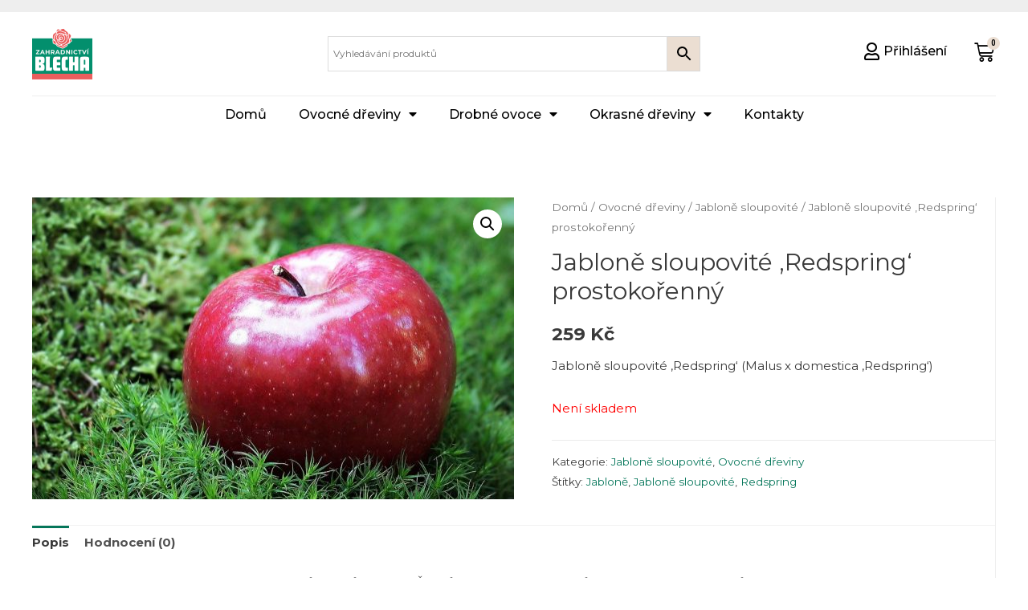

--- FILE ---
content_type: text/html; charset=UTF-8
request_url: https://eshop.zahradnictviblecha.eu/product/jablone-sloupovite-redspring/
body_size: 27310
content:
<!DOCTYPE html>

<html lang="cs-CZ">
<head>

<meta charset="UTF-8">
<meta name="viewport" content="width=device-width, initial-scale=1">
<link rel="profile" href="https://gmpg.org/xfn/11">

<title>Jabloně sloupovité &#8218;Redspring&#8216; prostokořenný &#8211; Zahradnictví blecha, e-shop</title>
<meta name='robots' content='max-image-preview:large' />
<link rel='dns-prefetch' href='//fonts.googleapis.com' />
<link rel='dns-prefetch' href='//s.w.org' />
<link rel="alternate" type="application/rss+xml" title="Zahradnictví blecha, e-shop &raquo; RSS zdroj" href="https://eshop.zahradnictviblecha.eu/feed/" />
<link rel="alternate" type="application/rss+xml" title="Zahradnictví blecha, e-shop &raquo; RSS komentářů" href="https://eshop.zahradnictviblecha.eu/comments/feed/" />
<link rel="alternate" type="application/rss+xml" title="Zahradnictví blecha, e-shop &raquo; RSS komentářů pro Jabloně sloupovité &#8218;Redspring&#8216; prostokořenný" href="https://eshop.zahradnictviblecha.eu/product/jablone-sloupovite-redspring/feed/" />
<script>
window._wpemojiSettings = {"baseUrl":"https:\/\/s.w.org\/images\/core\/emoji\/14.0.0\/72x72\/","ext":".png","svgUrl":"https:\/\/s.w.org\/images\/core\/emoji\/14.0.0\/svg\/","svgExt":".svg","source":{"concatemoji":"https:\/\/eshop.zahradnictviblecha.eu\/wp-includes\/js\/wp-emoji-release.min.js?ver=6.0.11"}};
/*! This file is auto-generated */
!function(e,a,t){var n,r,o,i=a.createElement("canvas"),p=i.getContext&&i.getContext("2d");function s(e,t){var a=String.fromCharCode,e=(p.clearRect(0,0,i.width,i.height),p.fillText(a.apply(this,e),0,0),i.toDataURL());return p.clearRect(0,0,i.width,i.height),p.fillText(a.apply(this,t),0,0),e===i.toDataURL()}function c(e){var t=a.createElement("script");t.src=e,t.defer=t.type="text/javascript",a.getElementsByTagName("head")[0].appendChild(t)}for(o=Array("flag","emoji"),t.supports={everything:!0,everythingExceptFlag:!0},r=0;r<o.length;r++)t.supports[o[r]]=function(e){if(!p||!p.fillText)return!1;switch(p.textBaseline="top",p.font="600 32px Arial",e){case"flag":return s([127987,65039,8205,9895,65039],[127987,65039,8203,9895,65039])?!1:!s([55356,56826,55356,56819],[55356,56826,8203,55356,56819])&&!s([55356,57332,56128,56423,56128,56418,56128,56421,56128,56430,56128,56423,56128,56447],[55356,57332,8203,56128,56423,8203,56128,56418,8203,56128,56421,8203,56128,56430,8203,56128,56423,8203,56128,56447]);case"emoji":return!s([129777,127995,8205,129778,127999],[129777,127995,8203,129778,127999])}return!1}(o[r]),t.supports.everything=t.supports.everything&&t.supports[o[r]],"flag"!==o[r]&&(t.supports.everythingExceptFlag=t.supports.everythingExceptFlag&&t.supports[o[r]]);t.supports.everythingExceptFlag=t.supports.everythingExceptFlag&&!t.supports.flag,t.DOMReady=!1,t.readyCallback=function(){t.DOMReady=!0},t.supports.everything||(n=function(){t.readyCallback()},a.addEventListener?(a.addEventListener("DOMContentLoaded",n,!1),e.addEventListener("load",n,!1)):(e.attachEvent("onload",n),a.attachEvent("onreadystatechange",function(){"complete"===a.readyState&&t.readyCallback()})),(e=t.source||{}).concatemoji?c(e.concatemoji):e.wpemoji&&e.twemoji&&(c(e.twemoji),c(e.wpemoji)))}(window,document,window._wpemojiSettings);
</script>
<style>
img.wp-smiley,
img.emoji {
	display: inline !important;
	border: none !important;
	box-shadow: none !important;
	height: 1em !important;
	width: 1em !important;
	margin: 0 0.07em !important;
	vertical-align: -0.1em !important;
	background: none !important;
	padding: 0 !important;
}
</style>
	<link rel='stylesheet' id='astra-theme-css-css'  href='https://eshop.zahradnictviblecha.eu/wp-content/themes/astra/assets/css/minified/style.min.css?ver=3.6.7' media='all' />
<style id='astra-theme-css-inline-css'>
html{font-size:93.75%;}a,.page-title{color:#05765a;}a:hover,a:focus{color:#3a3a3a;}body,button,input,select,textarea,.ast-button,.ast-custom-button{font-family:'Montserrat',sans-serif;font-weight:400;font-size:15px;font-size:1rem;}blockquote{color:#000000;}h1,.entry-content h1,h2,.entry-content h2,h3,.entry-content h3,h4,.entry-content h4,h5,.entry-content h5,h6,.entry-content h6,.site-title,.site-title a{font-family:'Montserrat',sans-serif;font-weight:400;}.site-title{font-size:35px;font-size:2.3333333333333rem;display:block;}.ast-archive-description .ast-archive-title{font-size:40px;font-size:2.6666666666667rem;}.site-header .site-description{font-size:15px;font-size:1rem;display:none;}.entry-title{font-size:30px;font-size:2rem;}h1,.entry-content h1{font-size:40px;font-size:2.6666666666667rem;font-weight:400;font-family:'Montserrat',sans-serif;}h2,.entry-content h2{font-size:30px;font-size:2rem;font-weight:400;font-family:'Montserrat',sans-serif;}h3,.entry-content h3{font-size:25px;font-size:1.6666666666667rem;font-weight:400;font-family:'Montserrat',sans-serif;}h4,.entry-content h4{font-size:20px;font-size:1.3333333333333rem;}h5,.entry-content h5{font-size:18px;font-size:1.2rem;}h6,.entry-content h6{font-size:15px;font-size:1rem;}.ast-single-post .entry-title,.page-title{font-size:30px;font-size:2rem;}::selection{background-color:#05765a;color:#ffffff;}body,h1,.entry-title a,.entry-content h1,h2,.entry-content h2,h3,.entry-content h3,h4,.entry-content h4,h5,.entry-content h5,h6,.entry-content h6{color:#3a3a3a;}.tagcloud a:hover,.tagcloud a:focus,.tagcloud a.current-item{color:#ffffff;border-color:#05765a;background-color:#05765a;}input:focus,input[type="text"]:focus,input[type="email"]:focus,input[type="url"]:focus,input[type="password"]:focus,input[type="reset"]:focus,input[type="search"]:focus,textarea:focus{border-color:#05765a;}input[type="radio"]:checked,input[type=reset],input[type="checkbox"]:checked,input[type="checkbox"]:hover:checked,input[type="checkbox"]:focus:checked,input[type=range]::-webkit-slider-thumb{border-color:#05765a;background-color:#05765a;box-shadow:none;}.site-footer a:hover + .post-count,.site-footer a:focus + .post-count{background:#05765a;border-color:#05765a;}.single .nav-links .nav-previous,.single .nav-links .nav-next{color:#05765a;}.entry-meta,.entry-meta *{line-height:1.45;color:#05765a;}.entry-meta a:hover,.entry-meta a:hover *,.entry-meta a:focus,.entry-meta a:focus *,.page-links > .page-link,.page-links .page-link:hover,.post-navigation a:hover{color:#3a3a3a;}.widget-title{font-size:21px;font-size:1.4rem;color:#3a3a3a;}#cat option,.secondary .calendar_wrap thead a,.secondary .calendar_wrap thead a:visited{color:#05765a;}.secondary .calendar_wrap #today,.ast-progress-val span{background:#05765a;}.secondary a:hover + .post-count,.secondary a:focus + .post-count{background:#05765a;border-color:#05765a;}.calendar_wrap #today > a{color:#ffffff;}.page-links .page-link,.single .post-navigation a{color:#05765a;}#secondary,#secondary button,#secondary input,#secondary select,#secondary textarea{font-size:15px;font-size:1rem;}.main-header-menu .menu-link,.ast-header-custom-item a{color:#3a3a3a;}.main-header-menu .menu-item:hover > .menu-link,.main-header-menu .menu-item:hover > .ast-menu-toggle,.main-header-menu .ast-masthead-custom-menu-items a:hover,.main-header-menu .menu-item.focus > .menu-link,.main-header-menu .menu-item.focus > .ast-menu-toggle,.main-header-menu .current-menu-item > .menu-link,.main-header-menu .current-menu-ancestor > .menu-link,.main-header-menu .current-menu-item > .ast-menu-toggle,.main-header-menu .current-menu-ancestor > .ast-menu-toggle{color:#05765a;}.header-main-layout-3 .ast-main-header-bar-alignment{margin-right:auto;}.header-main-layout-2 .site-header-section-left .ast-site-identity{text-align:left;}.ast-logo-title-inline .site-logo-img{padding-right:1em;}.site-logo-img img{ transition:all 0.2s linear;}.ast-header-break-point .ast-mobile-menu-buttons-minimal.menu-toggle{background:transparent;color:#05765a;}.ast-header-break-point .ast-mobile-menu-buttons-outline.menu-toggle{background:transparent;border:1px solid #05765a;color:#05765a;}.ast-header-break-point .ast-mobile-menu-buttons-fill.menu-toggle{background:#05765a;}#secondary {margin: 4em 0 2.5em;word-break: break-word;line-height: 2;}#secondary li {margin-bottom: 0.25em;}#secondary li:last-child {margin-bottom: 0;}@media (max-width: 768px) {.js_active .ast-plain-container.ast-single-post #secondary {margin-top: 1.5em;}}.ast-separate-container.ast-two-container #secondary .widget {background-color: #fff;padding: 2em;margin-bottom: 2em;}@media (min-width: 993px) {.ast-left-sidebar #secondary {padding-right: 60px;}.ast-right-sidebar #secondary {padding-left: 60px;}}@media (max-width: 993px) {.ast-right-sidebar #secondary {padding-left: 30px;}.ast-left-sidebar #secondary {padding-right: 30px;}}.footer-adv .footer-adv-overlay{border-top-style:solid;border-top-color:#7a7a7a;}.wp-block-buttons.aligncenter{justify-content:center;}@media (min-width:1200px){.wp-block-group .has-background{padding:20px;}}@media (min-width:1200px){.ast-plain-container.ast-right-sidebar .entry-content .wp-block-group.alignwide,.ast-plain-container.ast-left-sidebar .entry-content .wp-block-group.alignwide,.ast-plain-container.ast-right-sidebar .entry-content .wp-block-group.alignfull,.ast-plain-container.ast-left-sidebar .entry-content .wp-block-group.alignfull{padding-left:20px;padding-right:20px;}}@media (min-width:1200px){.wp-block-cover-image.alignwide .wp-block-cover__inner-container,.wp-block-cover.alignwide .wp-block-cover__inner-container,.wp-block-cover-image.alignfull .wp-block-cover__inner-container,.wp-block-cover.alignfull .wp-block-cover__inner-container{width:100%;}}@media (max-width:921px){.ast-separate-container .ast-article-post,.ast-separate-container .ast-article-single{padding:1.5em 2.14em;}.ast-separate-container #primary,.ast-separate-container #secondary{padding:1.5em 0;}#primary,#secondary{padding:1.5em 0;margin:0;}.ast-left-sidebar #content > .ast-container{display:flex;flex-direction:column-reverse;width:100%;}.ast-author-box img.avatar{margin:20px 0 0 0;}}@media (max-width:921px){#secondary.secondary{padding-top:0;}.ast-separate-container.ast-right-sidebar #secondary{padding-left:1em;padding-right:1em;}.ast-separate-container.ast-two-container #secondary{padding-left:0;padding-right:0;}.ast-page-builder-template .entry-header #secondary,.ast-page-builder-template #secondary{margin-top:1.5em;}}@media (max-width:921px){.ast-right-sidebar #primary{padding-right:0;}.ast-page-builder-template.ast-left-sidebar #secondary,.ast-page-builder-template.ast-right-sidebar #secondary{padding-right:20px;padding-left:20px;}.ast-right-sidebar #secondary,.ast-left-sidebar #primary{padding-left:0;}.ast-left-sidebar #secondary{padding-right:0;}}@media (min-width:922px){.ast-separate-container.ast-right-sidebar #primary,.ast-separate-container.ast-left-sidebar #primary{border:0;}.search-no-results.ast-separate-container #primary{margin-bottom:4em;}}@media (min-width:922px){.ast-right-sidebar #primary{border-right:1px solid #eee;}.ast-left-sidebar #primary{border-left:1px solid #eee;}.ast-right-sidebar #secondary{border-left:1px solid #eee;margin-left:-1px;}.ast-left-sidebar #secondary{border-right:1px solid #eee;margin-right:-1px;}.ast-separate-container.ast-two-container.ast-right-sidebar #secondary{padding-left:30px;padding-right:0;}.ast-separate-container.ast-two-container.ast-left-sidebar #secondary{padding-right:30px;padding-left:0;}.ast-separate-container.ast-right-sidebar #secondary,.ast-separate-container.ast-left-sidebar #secondary{border:0;margin-left:auto;margin-right:auto;}.ast-separate-container.ast-two-container #secondary .widget:last-child{margin-bottom:0;}}.wp-block-button .wp-block-button__link,{color:#ffffff;}.wp-block-button .wp-block-button__link:hover,.wp-block-button .wp-block-button__link:focus{color:#ffffff;background-color:#3a3a3a;border-color:#3a3a3a;}.wp-block-button .wp-block-button__link{border-style:solid;border-top-width:0;border-right-width:0;border-left-width:0;border-bottom-width:0;border-color:#05765a;background-color:#05765a;color:#ffffff;font-family:'Montserrat',sans-serif;font-weight:inherit;line-height:1;border-radius:2px;padding-top:10px;padding-right:40px;padding-bottom:10px;padding-left:40px;}.menu-toggle,button,.ast-button,.ast-custom-button,.button,input#submit,input[type="button"],input[type="submit"],input[type="reset"]{border-style:solid;border-top-width:0;border-right-width:0;border-left-width:0;border-bottom-width:0;color:#ffffff;border-color:#05765a;background-color:#05765a;border-radius:2px;padding-top:10px;padding-right:40px;padding-bottom:10px;padding-left:40px;font-family:'Montserrat',sans-serif;font-weight:inherit;line-height:1;}button:focus,.menu-toggle:hover,button:hover,.ast-button:hover,.ast-custom-button:hover .button:hover,.ast-custom-button:hover ,input[type=reset]:hover,input[type=reset]:focus,input#submit:hover,input#submit:focus,input[type="button"]:hover,input[type="button"]:focus,input[type="submit"]:hover,input[type="submit"]:focus{color:#ffffff;background-color:#3a3a3a;border-color:#3a3a3a;}@media (min-width:544px){.ast-container{max-width:100%;}}@media (max-width:544px){.ast-separate-container .ast-article-post,.ast-separate-container .ast-article-single,.ast-separate-container .comments-title,.ast-separate-container .ast-archive-description{padding:1.5em 1em;}.ast-separate-container #content .ast-container{padding-left:0.54em;padding-right:0.54em;}.ast-separate-container .ast-comment-list li.depth-1{padding:1.5em 1em;margin-bottom:1.5em;}.ast-separate-container .ast-comment-list .bypostauthor{padding:.5em;}.ast-search-menu-icon.ast-dropdown-active .search-field{width:170px;}.ast-separate-container #secondary{padding-top:0;}.ast-separate-container.ast-two-container #secondary .widget{margin-bottom:1.5em;padding-left:1em;padding-right:1em;}.site-branding img,.site-header .site-logo-img .custom-logo-link img{max-width:100%;}}@media (max-width:921px){.ast-mobile-header-stack .main-header-bar .ast-search-menu-icon{display:inline-block;}.ast-header-break-point.ast-header-custom-item-outside .ast-mobile-header-stack .main-header-bar .ast-search-icon{margin:0;}.ast-comment-avatar-wrap img{max-width:2.5em;}.ast-separate-container .ast-comment-list li.depth-1{padding:1.5em 2.14em;}.ast-separate-container .comment-respond{padding:2em 2.14em;}.ast-comment-meta{padding:0 1.8888em 1.3333em;}}@media (max-width:921px){.site-title{display:block;}.ast-archive-description .ast-archive-title{font-size:40px;}.site-header .site-description{display:none;}.entry-title{font-size:30px;}h1,.entry-content h1{font-size:30px;}h2,.entry-content h2{font-size:25px;}h3,.entry-content h3{font-size:20px;}.ast-single-post .entry-title,.page-title{font-size:30px;}}@media (max-width:544px){.site-title{display:block;}.ast-archive-description .ast-archive-title{font-size:40px;}.site-header .site-description{display:none;}.entry-title{font-size:30px;}h1,.entry-content h1{font-size:30px;}h2,.entry-content h2{font-size:25px;}h3,.entry-content h3{font-size:20px;}.ast-single-post .entry-title,.page-title{font-size:30px;}}@media (max-width:921px){html{font-size:85.5%;}}@media (max-width:544px){html{font-size:85.5%;}}@media (min-width:922px){.ast-container{max-width:1240px;}}@font-face {font-family: "Astra";src: url(https://eshop.zahradnictviblecha.eu/wp-content/themes/astra/assets/fonts/astra.woff) format("woff"),url(https://eshop.zahradnictviblecha.eu/wp-content/themes/astra/assets/fonts/astra.ttf) format("truetype"),url(https://eshop.zahradnictviblecha.eu/wp-content/themes/astra/assets/fonts/astra.svg#astra) format("svg");font-weight: normal;font-style: normal;font-display: fallback;}@media (max-width:921px) {.main-header-bar .main-header-bar-navigation{display:none;}}.ast-desktop .main-header-menu.submenu-with-border .sub-menu,.ast-desktop .main-header-menu.submenu-with-border .astra-full-megamenu-wrapper{border-color:#05765a;}.ast-desktop .main-header-menu.submenu-with-border .sub-menu{border-top-width:2px;border-right-width:0px;border-left-width:0px;border-bottom-width:0px;border-style:solid;}.ast-desktop .main-header-menu.submenu-with-border .sub-menu .sub-menu{top:-2px;}.ast-desktop .main-header-menu.submenu-with-border .sub-menu .menu-link,.ast-desktop .main-header-menu.submenu-with-border .children .menu-link{border-bottom-width:0px;border-style:solid;border-color:#eaeaea;}@media (min-width:922px){.main-header-menu .sub-menu .menu-item.ast-left-align-sub-menu:hover > .sub-menu,.main-header-menu .sub-menu .menu-item.ast-left-align-sub-menu.focus > .sub-menu{margin-left:-0px;}}.ast-small-footer{border-top-style:solid;border-top-width:1px;border-top-color:#7a7a7a;}.ast-small-footer-wrap{text-align:center;}.ast-header-break-point.ast-header-custom-item-inside .main-header-bar .main-header-bar-navigation .ast-search-icon {display: none;}.ast-header-break-point.ast-header-custom-item-inside .main-header-bar .ast-search-menu-icon .search-form {padding: 0;display: block;overflow: hidden;}.ast-header-break-point .ast-header-custom-item .widget:last-child {margin-bottom: 1em;}.ast-header-custom-item .widget {margin: 0.5em;display: inline-block;vertical-align: middle;}.ast-header-custom-item .widget p {margin-bottom: 0;}.ast-header-custom-item .widget li {width: auto;}.ast-header-custom-item-inside .button-custom-menu-item .menu-link {display: none;}.ast-header-custom-item-inside.ast-header-break-point .button-custom-menu-item .ast-custom-button-link {display: none;}.ast-header-custom-item-inside.ast-header-break-point .button-custom-menu-item .menu-link {display: block;}.ast-header-break-point.ast-header-custom-item-outside .main-header-bar .ast-search-icon {margin-right: 1em;}.ast-header-break-point.ast-header-custom-item-inside .main-header-bar .ast-search-menu-icon .search-field,.ast-header-break-point.ast-header-custom-item-inside .main-header-bar .ast-search-menu-icon.ast-inline-search .search-field {width: 100%;padding-right: 5.5em;}.ast-header-break-point.ast-header-custom-item-inside .main-header-bar .ast-search-menu-icon .search-submit {display: block;position: absolute;height: 100%;top: 0;right: 0;padding: 0 1em;border-radius: 0;}.ast-header-break-point .ast-header-custom-item .ast-masthead-custom-menu-items {padding-left: 20px;padding-right: 20px;margin-bottom: 1em;margin-top: 1em;}.ast-header-custom-item-inside.ast-header-break-point .button-custom-menu-item {padding-left: 0;padding-right: 0;margin-top: 0;margin-bottom: 0;}.astra-icon-down_arrow::after {content: "\e900";font-family: Astra;}.astra-icon-close::after {content: "\e5cd";font-family: Astra;}.astra-icon-drag_handle::after {content: "\e25d";font-family: Astra;}.astra-icon-format_align_justify::after {content: "\e235";font-family: Astra;}.astra-icon-menu::after {content: "\e5d2";font-family: Astra;}.astra-icon-reorder::after {content: "\e8fe";font-family: Astra;}.astra-icon-search::after {content: "\e8b6";font-family: Astra;}.astra-icon-zoom_in::after {content: "\e56b";font-family: Astra;}.astra-icon-check-circle::after {content: "\e901";font-family: Astra;}.astra-icon-shopping-cart::after {content: "\f07a";font-family: Astra;}.astra-icon-shopping-bag::after {content: "\f290";font-family: Astra;}.astra-icon-shopping-basket::after {content: "\f291";font-family: Astra;}.astra-icon-circle-o::after {content: "\e903";font-family: Astra;}.astra-icon-certificate::after {content: "\e902";font-family: Astra;}.ast-breadcrumbs .trail-browse,.ast-breadcrumbs .trail-items,.ast-breadcrumbs .trail-items li{display:inline-block;margin:0;padding:0;border:none;background:inherit;text-indent:0;}.ast-breadcrumbs .trail-browse{font-size:inherit;font-style:inherit;font-weight:inherit;color:inherit;}.ast-breadcrumbs .trail-items{list-style:none;}.trail-items li::after{padding:0 0.3em;content:"\00bb";}.trail-items li:last-of-type::after{display:none;}.elementor-template-full-width .ast-container{display:block;}@media (max-width:544px){.elementor-element .elementor-wc-products .woocommerce[class*="columns-"] ul.products li.product{width:auto;margin:0;}.elementor-element .woocommerce .woocommerce-result-count{float:none;}}.ast-header-break-point .main-header-bar{border-bottom-width:1px;}@media (min-width:922px){.main-header-bar{border-bottom-width:1px;}}@media (min-width:922px){#primary{width:70%;}#secondary{width:30%;}}.ast-safari-browser-less-than-11 .main-header-menu .menu-item, .ast-safari-browser-less-than-11 .main-header-bar .ast-masthead-custom-menu-items{display:block;}.main-header-menu .menu-item, #astra-footer-menu .menu-item, .main-header-bar .ast-masthead-custom-menu-items{-js-display:flex;display:flex;-webkit-box-pack:center;-webkit-justify-content:center;-moz-box-pack:center;-ms-flex-pack:center;justify-content:center;-webkit-box-orient:vertical;-webkit-box-direction:normal;-webkit-flex-direction:column;-moz-box-orient:vertical;-moz-box-direction:normal;-ms-flex-direction:column;flex-direction:column;}.main-header-menu > .menu-item > .menu-link, #astra-footer-menu > .menu-item > .menu-link,{height:100%;-webkit-box-align:center;-webkit-align-items:center;-moz-box-align:center;-ms-flex-align:center;align-items:center;-js-display:flex;display:flex;}.ast-primary-menu-disabled .main-header-bar .ast-masthead-custom-menu-items{flex:unset;}.main-header-menu .sub-menu .menu-item.menu-item-has-children > .menu-link:after{position:absolute;right:1em;top:50%;transform:translate(0,-50%) rotate(270deg);}.ast-header-break-point .main-header-bar .main-header-bar-navigation .page_item_has_children > .ast-menu-toggle::before, .ast-header-break-point .main-header-bar .main-header-bar-navigation .menu-item-has-children > .ast-menu-toggle::before, .ast-mobile-popup-drawer .main-header-bar-navigation .menu-item-has-children>.ast-menu-toggle::before, .ast-header-break-point .ast-mobile-header-wrap .main-header-bar-navigation .menu-item-has-children > .ast-menu-toggle::before{font-weight:bold;content:"\e900";font-family:Astra;text-decoration:inherit;display:inline-block;}.ast-header-break-point .main-navigation ul.sub-menu .menu-item .menu-link:before{content:"\e900";font-family:Astra;font-size:.65em;text-decoration:inherit;display:inline-block;transform:translate(0, -2px) rotateZ(270deg);margin-right:5px;}.widget_search .search-form:after{font-family:Astra;font-size:1.2em;font-weight:normal;content:"\e8b6";position:absolute;top:50%;right:15px;transform:translate(0, -50%);}.astra-search-icon::before{content:"\e8b6";font-family:Astra;font-style:normal;font-weight:normal;text-decoration:inherit;text-align:center;-webkit-font-smoothing:antialiased;-moz-osx-font-smoothing:grayscale;}.main-header-bar .main-header-bar-navigation .page_item_has_children > a:after, .main-header-bar .main-header-bar-navigation .menu-item-has-children > a:after, .site-header-focus-item .main-header-bar-navigation .menu-item-has-children > .menu-link:after{content:"\e900";display:inline-block;font-family:Astra;font-size:.6rem;font-weight:bold;text-rendering:auto;-webkit-font-smoothing:antialiased;-moz-osx-font-smoothing:grayscale;margin-left:10px;line-height:normal;}.ast-mobile-popup-drawer .main-header-bar-navigation .ast-submenu-expanded>.ast-menu-toggle::before{transform:rotateX(180deg);}.ast-header-break-point .main-header-bar-navigation .menu-item-has-children > .menu-link:after{display:none;}.comment-reply-title{font-size:24px;font-size:1.6rem;}.ast-comment-meta{line-height:1.666666667;color:#05765a;font-size:12px;font-size:0.8rem;}.ast-comment-list #cancel-comment-reply-link{font-size:15px;font-size:1rem;}.comments-count-wrapper {padding: 2em 0;}.comments-count-wrapper .comments-title {font-weight: normal;word-wrap: break-word;}.ast-comment-list {margin: 0;word-wrap: break-word;padding-bottom: 0.5em;list-style: none;}.ast-comment-list li {list-style: none;}.ast-comment-list li.depth-1 .ast-comment,.ast-comment-list li.depth-2 .ast-comment {border-bottom: 1px solid #eeeeee;}.ast-comment-list .comment-respond {padding: 1em 0;border-bottom: 1px solid #eeeeee;}.ast-comment-list .comment-respond .comment-reply-title {margin-top: 0;padding-top: 0;}.ast-comment-list .comment-respond p {margin-bottom: .5em;}.ast-comment-list .ast-comment-edit-reply-wrap {-js-display: flex;display: flex;justify-content: flex-end;}.ast-comment-list .ast-edit-link {flex: 1;}.ast-comment-list .comment-awaiting-moderation {margin-bottom: 0;}.ast-comment {padding: 1em 0;}.ast-comment-avatar-wrap img {border-radius: 50%;}.ast-comment-content {clear: both;}.ast-comment-cite-wrap {text-align: left;}.ast-comment-cite-wrap cite {font-style: normal;}.comment-reply-title {padding-top: 1em;font-weight: normal;line-height: 1.65;}.ast-comment-meta {margin-bottom: 0.5em;}.comments-area {border-top: 1px solid #eeeeee;margin-top: 2em;}.comments-area .comment-form-comment {width: 100%;border: none;margin: 0;padding: 0;}.comments-area .comment-notes,.comments-area .comment-textarea,.comments-area .form-allowed-tags {margin-bottom: 1.5em;}.comments-area .form-submit {margin-bottom: 0;}.comments-area textarea#comment,.comments-area .ast-comment-formwrap input[type="text"] {width: 100%;border-radius: 0;vertical-align: middle;margin-bottom: 10px;}.comments-area .no-comments {margin-top: 0.5em;margin-bottom: 0.5em;}.comments-area p.logged-in-as {margin-bottom: 1em;}.ast-separate-container .comments-count-wrapper {background-color: #fff;padding: 2em 6.67em 0;}@media (max-width: 1200px) {.ast-separate-container .comments-count-wrapper {padding: 2em 3.34em;}}.ast-separate-container .comments-area {border-top: 0;}.ast-separate-container .ast-comment-list {padding-bottom: 0;}.ast-separate-container .ast-comment-list li {background-color: #fff;}.ast-separate-container .ast-comment-list li.depth-1 {padding: 4em 6.67em;margin-bottom: 2em;}@media (max-width: 1200px) {.ast-separate-container .ast-comment-list li.depth-1 {padding: 3em 3.34em;}}.ast-separate-container .ast-comment-list li.depth-1 .children li {padding-bottom: 0;padding-top: 0;margin-bottom: 0;}.ast-separate-container .ast-comment-list li.depth-1 .ast-comment,.ast-separate-container .ast-comment-list li.depth-2 .ast-comment {border-bottom: 0;}.ast-separate-container .ast-comment-list .comment-respond {padding-top: 0;padding-bottom: 1em;background-color: transparent;}.ast-separate-container .ast-comment-list .pingback p {margin-bottom: 0;}.ast-separate-container .ast-comment-list .bypostauthor {padding: 2em;margin-bottom: 1em;}.ast-separate-container .ast-comment-list .bypostauthor li {background: transparent;margin-bottom: 0;padding: 0 0 0 2em;}.ast-separate-container .comment-respond {background-color: #fff;padding: 4em 6.67em;border-bottom: 0;} @media (max-width: 1200px) { .ast-separate-container .comment-respond { padding: 3em 2.34em; } }.ast-separate-container .comment-reply-title {padding-top: 0;}.comment-content a {word-wrap: break-word;}.ast-comment-list .children {margin-left: 2em;}@media (max-width: 992px) {.ast-comment-list .children {margin-left: 1em;}}.ast-comment-list #cancel-comment-reply-link {white-space: nowrap;font-size: 15px;font-size: 1rem;margin-left: 1em;}.ast-comment-avatar-wrap {float: left;clear: right;margin-right: 1.33333em;}.ast-comment-meta-wrap {float: left;clear: right;padding: 0 0 1.33333em;}.ast-comment-time .timendate,.ast-comment-time .reply {margin-right: 0.5em;}.comments-area #wp-comment-cookies-consent {margin-right: 10px;}.ast-page-builder-template .comments-area {padding-left: 20px;padding-right: 20px;margin-top: 0;margin-bottom: 2em;}.ast-separate-container .ast-comment-list .bypostauthor .bypostauthor {background: transparent;margin-bottom: 0;padding-right: 0;padding-bottom: 0;padding-top: 0;}@media (min-width:922px){.ast-separate-container .ast-comment-list li .comment-respond{padding-left:2.66666em;padding-right:2.66666em;}}@media (max-width:544px){.ast-separate-container .comments-count-wrapper{padding:1.5em 1em;}.ast-separate-container .ast-comment-list li.depth-1{padding:1.5em 1em;margin-bottom:1.5em;}.ast-separate-container .ast-comment-list .bypostauthor{padding:.5em;}.ast-separate-container .comment-respond{padding:1.5em 1em;}.ast-separate-container .ast-comment-list .bypostauthor li{padding:0 0 0 .5em;}.ast-comment-list .children{margin-left:0.66666em;}}@media (max-width:921px){.ast-comment-avatar-wrap img{max-width:2.5em;}.comments-area{margin-top:1.5em;}.ast-separate-container .comments-count-wrapper{padding:2em 2.14em;}.ast-separate-container .ast-comment-list li.depth-1{padding:1.5em 2.14em;}.ast-separate-container .comment-respond{padding:2em 2.14em;}}@media (max-width:921px){.ast-comment-avatar-wrap{margin-right:0.5em;}}
</style>
<link rel='stylesheet' id='astra-google-fonts-css'  href='https://fonts.googleapis.com/css?family=Montserrat%3A400%2C&#038;display=fallback&#038;ver=3.6.7' media='all' />
<link rel='stylesheet' id='wp-block-library-css'  href='https://eshop.zahradnictviblecha.eu/wp-includes/css/dist/block-library/style.min.css?ver=6.0.11' media='all' />
<link rel='stylesheet' id='wc-blocks-vendors-style-css'  href='https://eshop.zahradnictviblecha.eu/wp-content/plugins/woocommerce/packages/woocommerce-blocks/build/wc-blocks-vendors-style.css?ver=7.2.2' media='all' />
<link rel='stylesheet' id='wc-blocks-style-css'  href='https://eshop.zahradnictviblecha.eu/wp-content/plugins/woocommerce/packages/woocommerce-blocks/build/wc-blocks-style.css?ver=7.2.2' media='all' />
<style id='global-styles-inline-css'>
body{--wp--preset--color--black: #000000;--wp--preset--color--cyan-bluish-gray: #abb8c3;--wp--preset--color--white: #ffffff;--wp--preset--color--pale-pink: #f78da7;--wp--preset--color--vivid-red: #cf2e2e;--wp--preset--color--luminous-vivid-orange: #ff6900;--wp--preset--color--luminous-vivid-amber: #fcb900;--wp--preset--color--light-green-cyan: #7bdcb5;--wp--preset--color--vivid-green-cyan: #00d084;--wp--preset--color--pale-cyan-blue: #8ed1fc;--wp--preset--color--vivid-cyan-blue: #0693e3;--wp--preset--color--vivid-purple: #9b51e0;--wp--preset--gradient--vivid-cyan-blue-to-vivid-purple: linear-gradient(135deg,rgba(6,147,227,1) 0%,rgb(155,81,224) 100%);--wp--preset--gradient--light-green-cyan-to-vivid-green-cyan: linear-gradient(135deg,rgb(122,220,180) 0%,rgb(0,208,130) 100%);--wp--preset--gradient--luminous-vivid-amber-to-luminous-vivid-orange: linear-gradient(135deg,rgba(252,185,0,1) 0%,rgba(255,105,0,1) 100%);--wp--preset--gradient--luminous-vivid-orange-to-vivid-red: linear-gradient(135deg,rgba(255,105,0,1) 0%,rgb(207,46,46) 100%);--wp--preset--gradient--very-light-gray-to-cyan-bluish-gray: linear-gradient(135deg,rgb(238,238,238) 0%,rgb(169,184,195) 100%);--wp--preset--gradient--cool-to-warm-spectrum: linear-gradient(135deg,rgb(74,234,220) 0%,rgb(151,120,209) 20%,rgb(207,42,186) 40%,rgb(238,44,130) 60%,rgb(251,105,98) 80%,rgb(254,248,76) 100%);--wp--preset--gradient--blush-light-purple: linear-gradient(135deg,rgb(255,206,236) 0%,rgb(152,150,240) 100%);--wp--preset--gradient--blush-bordeaux: linear-gradient(135deg,rgb(254,205,165) 0%,rgb(254,45,45) 50%,rgb(107,0,62) 100%);--wp--preset--gradient--luminous-dusk: linear-gradient(135deg,rgb(255,203,112) 0%,rgb(199,81,192) 50%,rgb(65,88,208) 100%);--wp--preset--gradient--pale-ocean: linear-gradient(135deg,rgb(255,245,203) 0%,rgb(182,227,212) 50%,rgb(51,167,181) 100%);--wp--preset--gradient--electric-grass: linear-gradient(135deg,rgb(202,248,128) 0%,rgb(113,206,126) 100%);--wp--preset--gradient--midnight: linear-gradient(135deg,rgb(2,3,129) 0%,rgb(40,116,252) 100%);--wp--preset--duotone--dark-grayscale: url('#wp-duotone-dark-grayscale');--wp--preset--duotone--grayscale: url('#wp-duotone-grayscale');--wp--preset--duotone--purple-yellow: url('#wp-duotone-purple-yellow');--wp--preset--duotone--blue-red: url('#wp-duotone-blue-red');--wp--preset--duotone--midnight: url('#wp-duotone-midnight');--wp--preset--duotone--magenta-yellow: url('#wp-duotone-magenta-yellow');--wp--preset--duotone--purple-green: url('#wp-duotone-purple-green');--wp--preset--duotone--blue-orange: url('#wp-duotone-blue-orange');--wp--preset--font-size--small: 13px;--wp--preset--font-size--medium: 20px;--wp--preset--font-size--large: 36px;--wp--preset--font-size--x-large: 42px;}.has-black-color{color: var(--wp--preset--color--black) !important;}.has-cyan-bluish-gray-color{color: var(--wp--preset--color--cyan-bluish-gray) !important;}.has-white-color{color: var(--wp--preset--color--white) !important;}.has-pale-pink-color{color: var(--wp--preset--color--pale-pink) !important;}.has-vivid-red-color{color: var(--wp--preset--color--vivid-red) !important;}.has-luminous-vivid-orange-color{color: var(--wp--preset--color--luminous-vivid-orange) !important;}.has-luminous-vivid-amber-color{color: var(--wp--preset--color--luminous-vivid-amber) !important;}.has-light-green-cyan-color{color: var(--wp--preset--color--light-green-cyan) !important;}.has-vivid-green-cyan-color{color: var(--wp--preset--color--vivid-green-cyan) !important;}.has-pale-cyan-blue-color{color: var(--wp--preset--color--pale-cyan-blue) !important;}.has-vivid-cyan-blue-color{color: var(--wp--preset--color--vivid-cyan-blue) !important;}.has-vivid-purple-color{color: var(--wp--preset--color--vivid-purple) !important;}.has-black-background-color{background-color: var(--wp--preset--color--black) !important;}.has-cyan-bluish-gray-background-color{background-color: var(--wp--preset--color--cyan-bluish-gray) !important;}.has-white-background-color{background-color: var(--wp--preset--color--white) !important;}.has-pale-pink-background-color{background-color: var(--wp--preset--color--pale-pink) !important;}.has-vivid-red-background-color{background-color: var(--wp--preset--color--vivid-red) !important;}.has-luminous-vivid-orange-background-color{background-color: var(--wp--preset--color--luminous-vivid-orange) !important;}.has-luminous-vivid-amber-background-color{background-color: var(--wp--preset--color--luminous-vivid-amber) !important;}.has-light-green-cyan-background-color{background-color: var(--wp--preset--color--light-green-cyan) !important;}.has-vivid-green-cyan-background-color{background-color: var(--wp--preset--color--vivid-green-cyan) !important;}.has-pale-cyan-blue-background-color{background-color: var(--wp--preset--color--pale-cyan-blue) !important;}.has-vivid-cyan-blue-background-color{background-color: var(--wp--preset--color--vivid-cyan-blue) !important;}.has-vivid-purple-background-color{background-color: var(--wp--preset--color--vivid-purple) !important;}.has-black-border-color{border-color: var(--wp--preset--color--black) !important;}.has-cyan-bluish-gray-border-color{border-color: var(--wp--preset--color--cyan-bluish-gray) !important;}.has-white-border-color{border-color: var(--wp--preset--color--white) !important;}.has-pale-pink-border-color{border-color: var(--wp--preset--color--pale-pink) !important;}.has-vivid-red-border-color{border-color: var(--wp--preset--color--vivid-red) !important;}.has-luminous-vivid-orange-border-color{border-color: var(--wp--preset--color--luminous-vivid-orange) !important;}.has-luminous-vivid-amber-border-color{border-color: var(--wp--preset--color--luminous-vivid-amber) !important;}.has-light-green-cyan-border-color{border-color: var(--wp--preset--color--light-green-cyan) !important;}.has-vivid-green-cyan-border-color{border-color: var(--wp--preset--color--vivid-green-cyan) !important;}.has-pale-cyan-blue-border-color{border-color: var(--wp--preset--color--pale-cyan-blue) !important;}.has-vivid-cyan-blue-border-color{border-color: var(--wp--preset--color--vivid-cyan-blue) !important;}.has-vivid-purple-border-color{border-color: var(--wp--preset--color--vivid-purple) !important;}.has-vivid-cyan-blue-to-vivid-purple-gradient-background{background: var(--wp--preset--gradient--vivid-cyan-blue-to-vivid-purple) !important;}.has-light-green-cyan-to-vivid-green-cyan-gradient-background{background: var(--wp--preset--gradient--light-green-cyan-to-vivid-green-cyan) !important;}.has-luminous-vivid-amber-to-luminous-vivid-orange-gradient-background{background: var(--wp--preset--gradient--luminous-vivid-amber-to-luminous-vivid-orange) !important;}.has-luminous-vivid-orange-to-vivid-red-gradient-background{background: var(--wp--preset--gradient--luminous-vivid-orange-to-vivid-red) !important;}.has-very-light-gray-to-cyan-bluish-gray-gradient-background{background: var(--wp--preset--gradient--very-light-gray-to-cyan-bluish-gray) !important;}.has-cool-to-warm-spectrum-gradient-background{background: var(--wp--preset--gradient--cool-to-warm-spectrum) !important;}.has-blush-light-purple-gradient-background{background: var(--wp--preset--gradient--blush-light-purple) !important;}.has-blush-bordeaux-gradient-background{background: var(--wp--preset--gradient--blush-bordeaux) !important;}.has-luminous-dusk-gradient-background{background: var(--wp--preset--gradient--luminous-dusk) !important;}.has-pale-ocean-gradient-background{background: var(--wp--preset--gradient--pale-ocean) !important;}.has-electric-grass-gradient-background{background: var(--wp--preset--gradient--electric-grass) !important;}.has-midnight-gradient-background{background: var(--wp--preset--gradient--midnight) !important;}.has-small-font-size{font-size: var(--wp--preset--font-size--small) !important;}.has-medium-font-size{font-size: var(--wp--preset--font-size--medium) !important;}.has-large-font-size{font-size: var(--wp--preset--font-size--large) !important;}.has-x-large-font-size{font-size: var(--wp--preset--font-size--x-large) !important;}
</style>
<link rel='stylesheet' id='photoswipe-css'  href='https://eshop.zahradnictviblecha.eu/wp-content/plugins/woocommerce/assets/css/photoswipe/photoswipe.min.css?ver=6.4.1' media='all' />
<link rel='stylesheet' id='photoswipe-default-skin-css'  href='https://eshop.zahradnictviblecha.eu/wp-content/plugins/woocommerce/assets/css/photoswipe/default-skin/default-skin.min.css?ver=6.4.1' media='all' />
<link rel='stylesheet' id='woocommerce-layout-css'  href='https://eshop.zahradnictviblecha.eu/wp-content/themes/astra/assets/css/minified/compatibility/woocommerce/woocommerce-layout.min.css?ver=3.6.7' media='all' />
<link rel='stylesheet' id='woocommerce-smallscreen-css'  href='https://eshop.zahradnictviblecha.eu/wp-content/themes/astra/assets/css/minified/compatibility/woocommerce/woocommerce-smallscreen.min.css?ver=3.6.7' media='only screen and (max-width: 921px)' />
<link rel='stylesheet' id='woocommerce-general-css'  href='https://eshop.zahradnictviblecha.eu/wp-content/themes/astra/assets/css/minified/compatibility/woocommerce/woocommerce.min.css?ver=3.6.7' media='all' />
<style id='woocommerce-general-inline-css'>
.woocommerce span.onsale, .wc-block-grid__product .wc-block-grid__product-onsale{background-color:#05765a;color:#ffffff;}.woocommerce a.button, .woocommerce button.button, .woocommerce .woocommerce-message a.button, .woocommerce #respond input#submit.alt, .woocommerce a.button.alt, .woocommerce button.button.alt, .woocommerce input.button.alt, .woocommerce input.button,.woocommerce input.button:disabled, .woocommerce input.button:disabled[disabled], .woocommerce input.button:disabled:hover, .woocommerce input.button:disabled[disabled]:hover, .woocommerce #respond input#submit, .woocommerce button.button.alt.disabled, .wc-block-grid__products .wc-block-grid__product .wp-block-button__link, .wc-block-grid__product-onsale{color:#ffffff;border-color:#05765a;background-color:#05765a;}.woocommerce a.button:hover, .woocommerce button.button:hover, .woocommerce .woocommerce-message a.button:hover,.woocommerce #respond input#submit:hover,.woocommerce #respond input#submit.alt:hover, .woocommerce a.button.alt:hover, .woocommerce button.button.alt:hover, .woocommerce input.button.alt:hover, .woocommerce input.button:hover, .woocommerce button.button.alt.disabled:hover, .wc-block-grid__products .wc-block-grid__product .wp-block-button__link:hover{color:#ffffff;border-color:#3a3a3a;background-color:#3a3a3a;}.woocommerce-message, .woocommerce-info{border-top-color:#05765a;}.woocommerce-message::before,.woocommerce-info::before{color:#05765a;}.woocommerce ul.products li.product .price, .woocommerce div.product p.price, .woocommerce div.product span.price, .widget_layered_nav_filters ul li.chosen a, .woocommerce-page ul.products li.product .ast-woo-product-category, .wc-layered-nav-rating a{color:#3a3a3a;}.woocommerce nav.woocommerce-pagination ul,.woocommerce nav.woocommerce-pagination ul li{border-color:#05765a;}.woocommerce nav.woocommerce-pagination ul li a:focus, .woocommerce nav.woocommerce-pagination ul li a:hover, .woocommerce nav.woocommerce-pagination ul li span.current{background:#05765a;color:#ffffff;}.woocommerce-MyAccount-navigation-link.is-active a{color:#3a3a3a;}.woocommerce .widget_price_filter .ui-slider .ui-slider-range, .woocommerce .widget_price_filter .ui-slider .ui-slider-handle{background-color:#05765a;}.woocommerce a.button, .woocommerce button.button, .woocommerce .woocommerce-message a.button, .woocommerce #respond input#submit.alt, .woocommerce a.button.alt, .woocommerce button.button.alt, .woocommerce input.button.alt, .woocommerce input.button,.woocommerce-cart table.cart td.actions .button, .woocommerce form.checkout_coupon .button, .woocommerce #respond input#submit, .wc-block-grid__products .wc-block-grid__product .wp-block-button__link{border-radius:2px;padding-top:10px;padding-right:40px;padding-bottom:10px;padding-left:40px;}.woocommerce .star-rating, .woocommerce .comment-form-rating .stars a, .woocommerce .star-rating::before{color:#05765a;}.woocommerce div.product .woocommerce-tabs ul.tabs li.active:before{background:#05765a;}.woocommerce a.remove:hover{color:#05765a;border-color:#05765a;background-color:#ffffff;}.ast-site-header-cart a{color:#3a3a3a;}.ast-site-header-cart a:focus, .ast-site-header-cart a:hover, .ast-site-header-cart .current-menu-item a{color:#05765a;}.ast-cart-menu-wrap .count, .ast-cart-menu-wrap .count:after{border-color:#05765a;color:#05765a;}.ast-cart-menu-wrap:hover .count{color:#ffffff;background-color:#05765a;}.ast-site-header-cart .widget_shopping_cart .total .woocommerce-Price-amount{color:#05765a;}.woocommerce a.remove:hover, .ast-woocommerce-cart-menu .main-header-menu .woocommerce-custom-menu-item .menu-item:hover > .menu-link.remove:hover{color:#05765a;border-color:#05765a;background-color:#ffffff;}.ast-site-header-cart .widget_shopping_cart .buttons .button.checkout, .woocommerce .widget_shopping_cart .woocommerce-mini-cart__buttons .checkout.wc-forward{color:#ffffff;border-color:#3a3a3a;background-color:#3a3a3a;}.site-header .ast-site-header-cart-data .button.wc-forward, .site-header .ast-site-header-cart-data .button.wc-forward:hover{color:#ffffff;}.below-header-user-select .ast-site-header-cart .widget, .ast-above-header-section .ast-site-header-cart .widget a, .below-header-user-select .ast-site-header-cart .widget_shopping_cart a{color:#3a3a3a;}.below-header-user-select .ast-site-header-cart .widget_shopping_cart a:hover, .ast-above-header-section .ast-site-header-cart .widget_shopping_cart a:hover, .below-header-user-select .ast-site-header-cart .widget_shopping_cart a.remove:hover, .ast-above-header-section .ast-site-header-cart .widget_shopping_cart a.remove:hover{color:#05765a;}.woocommerce ul.product-categories > li ul li:before{content:"\e900";padding:0 5px 0 5px;display:inline-block;font-family:Astra;transform:rotate(-90deg);font-size:0.7rem;}@media (min-width:545px) and (max-width:921px){.woocommerce.tablet-columns-6 ul.products li.product, .woocommerce-page.tablet-columns-6 ul.products li.product{width:calc(16.66% - 16.66px);}.woocommerce.tablet-columns-5 ul.products li.product, .woocommerce-page.tablet-columns-5 ul.products li.product{width:calc(20% - 16px);}.woocommerce.tablet-columns-4 ul.products li.product, .woocommerce-page.tablet-columns-4 ul.products li.product{width:calc(25% - 15px);}.woocommerce.tablet-columns-3 ul.products li.product, .woocommerce-page.tablet-columns-3 ul.products li.product{width:calc(33.33% - 14px);}.woocommerce.tablet-columns-2 ul.products li.product, .woocommerce-page.tablet-columns-2 ul.products li.product{width:calc(50% - 10px);}.woocommerce.tablet-columns-1 ul.products li.product, .woocommerce-page.tablet-columns-1 ul.products li.product{width:100%;}.woocommerce div.product .related.products ul.products li.product{width:calc(33.33% - 14px);}}@media (min-width:545px) and (max-width:921px){.woocommerce[class*="columns-"].columns-3 > ul.products li.product, .woocommerce[class*="columns-"].columns-4 > ul.products li.product, .woocommerce[class*="columns-"].columns-5 > ul.products li.product, .woocommerce[class*="columns-"].columns-6 > ul.products li.product{width:calc(33.33% - 14px);margin-right:20px;}.woocommerce[class*="columns-"].columns-3 > ul.products li.product:nth-child(3n), .woocommerce[class*="columns-"].columns-4 > ul.products li.product:nth-child(3n), .woocommerce[class*="columns-"].columns-5 > ul.products li.product:nth-child(3n), .woocommerce[class*="columns-"].columns-6 > ul.products li.product:nth-child(3n){margin-right:0;clear:right;}.woocommerce[class*="columns-"].columns-3 > ul.products li.product:nth-child(3n+1), .woocommerce[class*="columns-"].columns-4 > ul.products li.product:nth-child(3n+1), .woocommerce[class*="columns-"].columns-5 > ul.products li.product:nth-child(3n+1), .woocommerce[class*="columns-"].columns-6 > ul.products li.product:nth-child(3n+1){clear:left;}.woocommerce[class*="columns-"] ul.products li.product:nth-child(n), .woocommerce-page[class*="columns-"] ul.products li.product:nth-child(n){margin-right:20px;clear:none;}.woocommerce.tablet-columns-2 ul.products li.product:nth-child(2n), .woocommerce-page.tablet-columns-2 ul.products li.product:nth-child(2n), .woocommerce.tablet-columns-3 ul.products li.product:nth-child(3n), .woocommerce-page.tablet-columns-3 ul.products li.product:nth-child(3n), .woocommerce.tablet-columns-4 ul.products li.product:nth-child(4n), .woocommerce-page.tablet-columns-4 ul.products li.product:nth-child(4n), .woocommerce.tablet-columns-5 ul.products li.product:nth-child(5n), .woocommerce-page.tablet-columns-5 ul.products li.product:nth-child(5n), .woocommerce.tablet-columns-6 ul.products li.product:nth-child(6n), .woocommerce-page.tablet-columns-6 ul.products li.product:nth-child(6n){margin-right:0;clear:right;}.woocommerce.tablet-columns-2 ul.products li.product:nth-child(2n+1), .woocommerce-page.tablet-columns-2 ul.products li.product:nth-child(2n+1), .woocommerce.tablet-columns-3 ul.products li.product:nth-child(3n+1), .woocommerce-page.tablet-columns-3 ul.products li.product:nth-child(3n+1), .woocommerce.tablet-columns-4 ul.products li.product:nth-child(4n+1), .woocommerce-page.tablet-columns-4 ul.products li.product:nth-child(4n+1), .woocommerce.tablet-columns-5 ul.products li.product:nth-child(5n+1), .woocommerce-page.tablet-columns-5 ul.products li.product:nth-child(5n+1), .woocommerce.tablet-columns-6 ul.products li.product:nth-child(6n+1), .woocommerce-page.tablet-columns-6 ul.products li.product:nth-child(6n+1){clear:left;}.woocommerce div.product .related.products ul.products li.product:nth-child(3n), .woocommerce-page.tablet-columns-1 .site-main ul.products li.product{margin-right:0;clear:right;}.woocommerce div.product .related.products ul.products li.product:nth-child(3n+1){clear:left;}}@media (min-width:922px){.woocommerce #reviews #comments{width:55%;float:left;}.woocommerce #reviews #review_form_wrapper{width:45%;padding-left:2em;float:right;}.woocommerce form.checkout_coupon{width:50%;}}@media (max-width:921px){.ast-header-break-point.ast-woocommerce-cart-menu .header-main-layout-1.ast-mobile-header-stack.ast-no-menu-items .ast-site-header-cart, .ast-header-break-point.ast-woocommerce-cart-menu .header-main-layout-3.ast-mobile-header-stack.ast-no-menu-items .ast-site-header-cart{padding-right:0;padding-left:0;}.ast-header-break-point.ast-woocommerce-cart-menu .header-main-layout-1.ast-mobile-header-stack .main-header-bar{text-align:center;}.ast-header-break-point.ast-woocommerce-cart-menu .header-main-layout-1.ast-mobile-header-stack .ast-site-header-cart, .ast-header-break-point.ast-woocommerce-cart-menu .header-main-layout-1.ast-mobile-header-stack .ast-mobile-menu-buttons{display:inline-block;}.ast-header-break-point.ast-woocommerce-cart-menu .header-main-layout-2.ast-mobile-header-inline .site-branding{flex:auto;}.ast-header-break-point.ast-woocommerce-cart-menu .header-main-layout-3.ast-mobile-header-stack .site-branding{flex:0 0 100%;}.ast-header-break-point.ast-woocommerce-cart-menu .header-main-layout-3.ast-mobile-header-stack .main-header-container{display:flex;justify-content:center;}.woocommerce-cart .woocommerce-shipping-calculator .button{width:100%;}.woocommerce div.product div.images, .woocommerce div.product div.summary, .woocommerce #content div.product div.images, .woocommerce #content div.product div.summary, .woocommerce-page div.product div.images, .woocommerce-page div.product div.summary, .woocommerce-page #content div.product div.images, .woocommerce-page #content div.product div.summary{float:none;width:100%;}.woocommerce-cart table.cart td.actions .ast-return-to-shop{display:block;text-align:center;margin-top:1em;}}@media (max-width:544px){.ast-separate-container .ast-woocommerce-container{padding:.54em 1em 1.33333em;}.woocommerce-message, .woocommerce-error, .woocommerce-info{display:flex;flex-wrap:wrap;}.woocommerce-message a.button, .woocommerce-error a.button, .woocommerce-info a.button{order:1;margin-top:.5em;}.woocommerce .woocommerce-ordering, .woocommerce-page .woocommerce-ordering{float:none;margin-bottom:2em;width:100%;}.woocommerce ul.products a.button, .woocommerce-page ul.products a.button{padding:0.5em 0.75em;}.woocommerce table.cart td.actions .button, .woocommerce #content table.cart td.actions .button, .woocommerce-page table.cart td.actions .button, .woocommerce-page #content table.cart td.actions .button{padding-left:1em;padding-right:1em;}.woocommerce #content table.cart .button, .woocommerce-page #content table.cart .button{width:100%;}.woocommerce #content table.cart .product-thumbnail, .woocommerce-page #content table.cart .product-thumbnail{display:block;text-align:center !important;}.woocommerce #content table.cart .product-thumbnail::before, .woocommerce-page #content table.cart .product-thumbnail::before{display:none;}.woocommerce #content table.cart td.actions .coupon, .woocommerce-page #content table.cart td.actions .coupon{float:none;}.woocommerce #content table.cart td.actions .coupon .button, .woocommerce-page #content table.cart td.actions .coupon .button{flex:1;}.woocommerce #content div.product .woocommerce-tabs ul.tabs li a, .woocommerce-page #content div.product .woocommerce-tabs ul.tabs li a{display:block;}.woocommerce div.product .related.products ul.products li.product, .woocommerce.mobile-columns-2 ul.products li.product, .woocommerce-page.mobile-columns-2 ul.products li.product{width:calc(50% - 10px);}.woocommerce.mobile-columns-6 ul.products li.product, .woocommerce-page.mobile-columns-6 ul.products li.product{width:calc(16.66% - 16.66px);}.woocommerce.mobile-columns-5 ul.products li.product, .woocommerce-page.mobile-columns-5 ul.products li.product{width:calc(20% - 16px);}.woocommerce.mobile-columns-4 ul.products li.product, .woocommerce-page.mobile-columns-4 ul.products li.product{width:calc(25% - 15px);}.woocommerce.mobile-columns-3 ul.products li.product, .woocommerce-page.mobile-columns-3 ul.products li.product{width:calc(33.33% - 14px);}.woocommerce.mobile-columns-1 ul.products li.product, .woocommerce-page.mobile-columns-1 ul.products li.product{width:100%;}}@media (max-width:544px){.woocommerce[class*="columns-"].columns-3 > ul.products li.product, .woocommerce[class*="columns-"].columns-4 > ul.products li.product, .woocommerce[class*="columns-"].columns-5 > ul.products li.product, .woocommerce[class*="columns-"].columns-6 > ul.products li.product{width:calc(50% - 10px);margin-right:20px;}.woocommerce ul.products a.button.loading::after, .woocommerce-page ul.products a.button.loading::after{display:inline-block;margin-left:5px;position:initial;}.woocommerce.mobile-columns-1 .site-main ul.products li.product:nth-child(n), .woocommerce-page.mobile-columns-1 .site-main ul.products li.product:nth-child(n){margin-right:0;}.woocommerce #content div.product .woocommerce-tabs ul.tabs li, .woocommerce-page #content div.product .woocommerce-tabs ul.tabs li{display:block;margin-right:0;}.woocommerce[class*="columns-"] ul.products li.product:nth-child(n), .woocommerce-page[class*="columns-"] ul.products li.product:nth-child(n){margin-right:20px;clear:none;}.woocommerce-page[class*=columns-].columns-3>ul.products li.product:nth-child(2n), .woocommerce-page[class*=columns-].columns-4>ul.products li.product:nth-child(2n), .woocommerce-page[class*=columns-].columns-5>ul.products li.product:nth-child(2n), .woocommerce-page[class*=columns-].columns-6>ul.products li.product:nth-child(2n), .woocommerce[class*=columns-].columns-3>ul.products li.product:nth-child(2n), .woocommerce[class*=columns-].columns-4>ul.products li.product:nth-child(2n), .woocommerce[class*=columns-].columns-5>ul.products li.product:nth-child(2n), .woocommerce[class*=columns-].columns-6>ul.products li.product:nth-child(2n){margin-right:0;clear:right;}.woocommerce[class*="columns-"].columns-3 > ul.products li.product:nth-child(2n+1), .woocommerce[class*="columns-"].columns-4 > ul.products li.product:nth-child(2n+1), .woocommerce[class*="columns-"].columns-5 > ul.products li.product:nth-child(2n+1), .woocommerce[class*="columns-"].columns-6 > ul.products li.product:nth-child(2n+1){clear:left;}.woocommerce-page[class*=columns-] ul.products li.product:nth-child(n), .woocommerce[class*=columns-] ul.products li.product:nth-child(n){margin-right:20px;clear:none;}.woocommerce.mobile-columns-6 ul.products li.product:nth-child(6n), .woocommerce-page.mobile-columns-6 ul.products li.product:nth-child(6n), .woocommerce.mobile-columns-5 ul.products li.product:nth-child(5n), .woocommerce-page.mobile-columns-5 ul.products li.product:nth-child(5n), .woocommerce.mobile-columns-4 ul.products li.product:nth-child(4n), .woocommerce-page.mobile-columns-4 ul.products li.product:nth-child(4n), .woocommerce.mobile-columns-3 ul.products li.product:nth-child(3n), .woocommerce-page.mobile-columns-3 ul.products li.product:nth-child(3n), .woocommerce.mobile-columns-2 ul.products li.product:nth-child(2n), .woocommerce-page.mobile-columns-2 ul.products li.product:nth-child(2n), .woocommerce div.product .related.products ul.products li.product:nth-child(2n){margin-right:0;clear:right;}.woocommerce.mobile-columns-6 ul.products li.product:nth-child(6n+1), .woocommerce-page.mobile-columns-6 ul.products li.product:nth-child(6n+1), .woocommerce.mobile-columns-5 ul.products li.product:nth-child(5n+1), .woocommerce-page.mobile-columns-5 ul.products li.product:nth-child(5n+1), .woocommerce.mobile-columns-4 ul.products li.product:nth-child(4n+1), .woocommerce-page.mobile-columns-4 ul.products li.product:nth-child(4n+1), .woocommerce.mobile-columns-3 ul.products li.product:nth-child(3n+1), .woocommerce-page.mobile-columns-3 ul.products li.product:nth-child(3n+1), .woocommerce.mobile-columns-2 ul.products li.product:nth-child(2n+1), .woocommerce-page.mobile-columns-2 ul.products li.product:nth-child(2n+1), .woocommerce div.product .related.products ul.products li.product:nth-child(2n+1){clear:left;}}@media (min-width:922px){.ast-woo-shop-archive .site-content > .ast-container{max-width:1240px;}}@media (min-width:922px){.woocommerce #content .ast-woocommerce-container div.product div.images, .woocommerce .ast-woocommerce-container div.product div.images, .woocommerce-page #content .ast-woocommerce-container div.product div.images, .woocommerce-page .ast-woocommerce-container div.product div.images{width:50%;}.woocommerce #content .ast-woocommerce-container div.product div.summary, .woocommerce .ast-woocommerce-container div.product div.summary, .woocommerce-page #content .ast-woocommerce-container div.product div.summary, .woocommerce-page .ast-woocommerce-container div.product div.summary{width:46%;}.woocommerce.woocommerce-checkout form #customer_details.col2-set .col-1, .woocommerce.woocommerce-checkout form #customer_details.col2-set .col-2, .woocommerce-page.woocommerce-checkout form #customer_details.col2-set .col-1, .woocommerce-page.woocommerce-checkout form #customer_details.col2-set .col-2{float:none;width:auto;}}.woocommerce a.button , .woocommerce button.button.alt ,.woocommerce-page table.cart td.actions .button, .woocommerce-page #content table.cart td.actions .button , .woocommerce a.button.alt ,.woocommerce .woocommerce-message a.button , .ast-site-header-cart .widget_shopping_cart .buttons .button.checkout, .woocommerce button.button.alt.disabled , .wc-block-grid__products .wc-block-grid__product .wp-block-button__link {border:solid;border-top-width:0;border-right-width:0;border-left-width:0;border-bottom-width:0;border-color:#05765a;}.woocommerce a.button:hover , .woocommerce button.button.alt:hover , .woocommerce-page table.cart td.actions .button:hover, .woocommerce-page #content table.cart td.actions .button:hover, .woocommerce a.button.alt:hover ,.woocommerce .woocommerce-message a.button:hover , .ast-site-header-cart .widget_shopping_cart .buttons .button.checkout:hover , .woocommerce button.button.alt.disabled:hover , .wc-block-grid__products .wc-block-grid__product .wp-block-button__link:hover{border-color:#3a3a3a;}@media (min-width:922px){.woocommerce.woocommerce-checkout form #customer_details.col2-set, .woocommerce-page.woocommerce-checkout form #customer_details.col2-set{width:55%;float:left;margin-right:4.347826087%;}.woocommerce.woocommerce-checkout form #order_review, .woocommerce.woocommerce-checkout form #order_review_heading, .woocommerce-page.woocommerce-checkout form #order_review, .woocommerce-page.woocommerce-checkout form #order_review_heading{width:40%;float:right;margin-right:0;clear:right;}}
</style>
<style id='woocommerce-inline-inline-css'>
.woocommerce form .form-row .required { visibility: visible; }
</style>
<link rel='stylesheet' id='aws-style-css'  href='https://eshop.zahradnictviblecha.eu/wp-content/plugins/advanced-woo-search/assets/css/common.css?ver=2.53' media='all' />
<link rel='stylesheet' id='yith-quick-view-css'  href='https://eshop.zahradnictviblecha.eu/wp-content/plugins/yith-woocommerce-quick-view/assets/css/yith-quick-view.css?ver=1.14.0' media='all' />
<style id='yith-quick-view-inline-css'>

				#yith-quick-view-modal .yith-wcqv-main{background:#ffffff;}
				#yith-quick-view-close{color:#cdcdcd;}
				#yith-quick-view-close:hover{color:#ff0000;}
</style>
<link rel='stylesheet' id='elementor-icons-css'  href='https://eshop.zahradnictviblecha.eu/wp-content/plugins/elementor/assets/lib/eicons/css/elementor-icons.min.css?ver=5.15.0' media='all' />
<link rel='stylesheet' id='elementor-frontend-css'  href='https://eshop.zahradnictviblecha.eu/wp-content/plugins/elementor/assets/css/frontend-lite.min.css?ver=3.6.4' media='all' />
<link rel='stylesheet' id='elementor-post-6-css'  href='https://eshop.zahradnictviblecha.eu/wp-content/uploads/elementor/css/post-6.css?ver=1658680660' media='all' />
<link rel='stylesheet' id='elementor-pro-css'  href='https://eshop.zahradnictviblecha.eu/wp-content/plugins/elementor-pro/assets/css/frontend.min.css?ver=3.0.9' media='all' />
<link rel='stylesheet' id='font-awesome-5-all-css'  href='https://eshop.zahradnictviblecha.eu/wp-content/plugins/elementor/assets/lib/font-awesome/css/all.min.css?ver=3.6.4' media='all' />
<link rel='stylesheet' id='font-awesome-4-shim-css'  href='https://eshop.zahradnictviblecha.eu/wp-content/plugins/elementor/assets/lib/font-awesome/css/v4-shims.min.css?ver=3.6.4' media='all' />
<link rel='stylesheet' id='elementor-global-css'  href='https://eshop.zahradnictviblecha.eu/wp-content/uploads/elementor/css/global.css?ver=1658680814' media='all' />
<link rel='stylesheet' id='elementor-post-14-css'  href='https://eshop.zahradnictviblecha.eu/wp-content/uploads/elementor/css/post-14.css?ver=1663658028' media='all' />
<link rel='stylesheet' id='elementor-post-293-css'  href='https://eshop.zahradnictviblecha.eu/wp-content/uploads/elementor/css/post-293.css?ver=1658687115' media='all' />
<link rel='stylesheet' id='newsletter-css'  href='https://eshop.zahradnictviblecha.eu/wp-content/plugins/newsletter/style.css?ver=7.4.2' media='all' />
<link rel='stylesheet' id='rozvozhned-theme-css-css'  href='https://eshop.zahradnictviblecha.eu/wp-content/themes/astra-child/style.css?ver=1.0.1' media='all' />
<link rel='stylesheet' id='google-fonts-1-css'  href='https://fonts.googleapis.com/css?family=Roboto%3A100%2C100italic%2C200%2C200italic%2C300%2C300italic%2C400%2C400italic%2C500%2C500italic%2C600%2C600italic%2C700%2C700italic%2C800%2C800italic%2C900%2C900italic%7CRoboto+Slab%3A100%2C100italic%2C200%2C200italic%2C300%2C300italic%2C400%2C400italic%2C500%2C500italic%2C600%2C600italic%2C700%2C700italic%2C800%2C800italic%2C900%2C900italic%7CMontserrat%3A100%2C100italic%2C200%2C200italic%2C300%2C300italic%2C400%2C400italic%2C500%2C500italic%2C600%2C600italic%2C700%2C700italic%2C800%2C800italic%2C900%2C900italic&#038;display=auto&#038;subset=latin-ext&#038;ver=6.0.11' media='all' />
<link rel='stylesheet' id='elementor-icons-shared-0-css'  href='https://eshop.zahradnictviblecha.eu/wp-content/plugins/elementor/assets/lib/font-awesome/css/fontawesome.min.css?ver=5.15.3' media='all' />
<link rel='stylesheet' id='elementor-icons-fa-regular-css'  href='https://eshop.zahradnictviblecha.eu/wp-content/plugins/elementor/assets/lib/font-awesome/css/regular.min.css?ver=5.15.3' media='all' />
<link rel='stylesheet' id='elementor-icons-fa-solid-css'  href='https://eshop.zahradnictviblecha.eu/wp-content/plugins/elementor/assets/lib/font-awesome/css/solid.min.css?ver=5.15.3' media='all' />
<!--[if IE]>
<script src='https://eshop.zahradnictviblecha.eu/wp-content/themes/astra/assets/js/minified/flexibility.min.js?ver=3.6.7' id='astra-flexibility-js'></script>
<script id='astra-flexibility-js-after'>
flexibility(document.documentElement);
</script>
<![endif]-->
<script src='https://eshop.zahradnictviblecha.eu/wp-includes/js/jquery/jquery.min.js?ver=3.6.0' id='jquery-core-js'></script>
<script src='https://eshop.zahradnictviblecha.eu/wp-includes/js/jquery/jquery-migrate.min.js?ver=3.3.2' id='jquery-migrate-js'></script>
<script src='https://eshop.zahradnictviblecha.eu/wp-content/plugins/elementor/assets/lib/font-awesome/js/v4-shims.min.js?ver=3.6.4' id='font-awesome-4-shim-js'></script>
<link rel="https://api.w.org/" href="https://eshop.zahradnictviblecha.eu/wp-json/" /><link rel="alternate" type="application/json" href="https://eshop.zahradnictviblecha.eu/wp-json/wp/v2/product/1811" /><link rel="EditURI" type="application/rsd+xml" title="RSD" href="https://eshop.zahradnictviblecha.eu/xmlrpc.php?rsd" />
<link rel="wlwmanifest" type="application/wlwmanifest+xml" href="https://eshop.zahradnictviblecha.eu/wp-includes/wlwmanifest.xml" /> 
<meta name="generator" content="WordPress 6.0.11" />
<meta name="generator" content="WooCommerce 6.4.1" />
<link rel="canonical" href="https://eshop.zahradnictviblecha.eu/product/jablone-sloupovite-redspring/" />
<link rel='shortlink' href='https://eshop.zahradnictviblecha.eu/?p=1811' />
<link rel="alternate" type="application/json+oembed" href="https://eshop.zahradnictviblecha.eu/wp-json/oembed/1.0/embed?url=https%3A%2F%2Feshop.zahradnictviblecha.eu%2Fproduct%2Fjablone-sloupovite-redspring%2F" />
<link rel="alternate" type="text/xml+oembed" href="https://eshop.zahradnictviblecha.eu/wp-json/oembed/1.0/embed?url=https%3A%2F%2Feshop.zahradnictviblecha.eu%2Fproduct%2Fjablone-sloupovite-redspring%2F&#038;format=xml" />
	<noscript><style>.woocommerce-product-gallery{ opacity: 1 !important; }</style></noscript>
	<link rel="icon" href="https://eshop.zahradnictviblecha.eu/wp-content/uploads/2021/08/zahradnictvi-blecha-logo-1616031284-100x100.png" sizes="32x32" />
<link rel="icon" href="https://eshop.zahradnictviblecha.eu/wp-content/uploads/2021/08/zahradnictvi-blecha-logo-1616031284.png" sizes="192x192" />
<link rel="apple-touch-icon" href="https://eshop.zahradnictviblecha.eu/wp-content/uploads/2021/08/zahradnictvi-blecha-logo-1616031284.png" />
<meta name="msapplication-TileImage" content="https://eshop.zahradnictviblecha.eu/wp-content/uploads/2021/08/zahradnictvi-blecha-logo-1616031284.png" />
		<style id="wp-custom-css">
			

.button.yith-wcqv-button {
	padding: 9px 11px !important;
	margin: 0px !important;
	border-radius: 25px !important;
}
.button.yith-wcqv-button::before {
	font-family: "Font Awesome 5 Free";
	content: "\f06e";
	font-size: 20px;
}

.button.yith-wcqv-button:hover{
	background:#EBDED2 !important;
	color:#333 !important;
}



.yith-wcqv-main {
	padding: 25px;
	
}
	#yith-quick-view-content div.images {
	width: 60%;
}
#yith-quick-view-content div.summary {
	width: 40% !important;
	padding-left: 50px;
}

@media screen and (max-width: 768px){
	
	#yith-quick-view-content div.images {
	width: 100%;
}
	#yith-quick-view-content div.summary {
	width: 100% !important;
		padding: 15px;
}
	.yith-wcqv-main {
	padding: 5px;
}
	
}









.product-template-default.single.single-product #primary {
	width: 100%;
	padding-right: 0 !important;
}


.attachment-woocommerce_thumbnail{
    height: 200px !important;
width: 100% !important;
object-fit: cover;
object-position: center center;
}
	.products li.product{
		box-shadow: 0px 0px 10px 0px rgba(0, 0, 0, 0.15);
		padding:10px !important
	}
.woocommerce ul.products li.product, .woocommerce-page ul.products li.product {
	text-align: center;
}

.product-category.product img {
	margin: 0 !important;
	display: inline-block !important;
}

.woocommerce-cart-form__cart-item.cart_item img, .elementor-menu-cart__product-image.product-thumbnail img {
	width: 100% !important;
	height: auto !important;
}




@media screen and (max-width: 491px){
.products {
	grid-template-columns: 100% !important;
}
	
	.products li.product{
		width: calc(100% - 0px) !important;
		
	}
	
	.woocommerce-page[class*="columns-"] ul.products li.product:nth-child(n), .woocommerce[class*="columns-"] ul.products li.product:nth-child(n), .woocommerce ul.products li.product, .woocommerce-page ul.products li.product {
	margin-right: 0;
	clear: none;
}
	
	
.attachment-woocommerce_thumbnail{
    height: 200px !important;
}
}		</style>
		<noscript><style id="rocket-lazyload-nojs-css">.rll-youtube-player, [data-lazy-src]{display:none !important;}</style></noscript>

</head>

<body  class="product-template-default single single-product postid-1811 wp-custom-logo theme-astra woocommerce woocommerce-page woocommerce-no-js ast-desktop ast-plain-container ast-right-sidebar astra-3.6.7 ast-header-custom-item-inside ast-blog-single-style-1 ast-custom-post-type ast-single-post ast-inherit-site-logo-transparent ast-normal-title-enabled elementor-default elementor-kit-6">

<svg xmlns="http://www.w3.org/2000/svg" viewBox="0 0 0 0" width="0" height="0" focusable="false" role="none" style="visibility: hidden; position: absolute; left: -9999px; overflow: hidden;" ><defs><filter id="wp-duotone-dark-grayscale"><feColorMatrix color-interpolation-filters="sRGB" type="matrix" values=" .299 .587 .114 0 0 .299 .587 .114 0 0 .299 .587 .114 0 0 .299 .587 .114 0 0 " /><feComponentTransfer color-interpolation-filters="sRGB" ><feFuncR type="table" tableValues="0 0.49803921568627" /><feFuncG type="table" tableValues="0 0.49803921568627" /><feFuncB type="table" tableValues="0 0.49803921568627" /><feFuncA type="table" tableValues="1 1" /></feComponentTransfer><feComposite in2="SourceGraphic" operator="in" /></filter></defs></svg><svg xmlns="http://www.w3.org/2000/svg" viewBox="0 0 0 0" width="0" height="0" focusable="false" role="none" style="visibility: hidden; position: absolute; left: -9999px; overflow: hidden;" ><defs><filter id="wp-duotone-grayscale"><feColorMatrix color-interpolation-filters="sRGB" type="matrix" values=" .299 .587 .114 0 0 .299 .587 .114 0 0 .299 .587 .114 0 0 .299 .587 .114 0 0 " /><feComponentTransfer color-interpolation-filters="sRGB" ><feFuncR type="table" tableValues="0 1" /><feFuncG type="table" tableValues="0 1" /><feFuncB type="table" tableValues="0 1" /><feFuncA type="table" tableValues="1 1" /></feComponentTransfer><feComposite in2="SourceGraphic" operator="in" /></filter></defs></svg><svg xmlns="http://www.w3.org/2000/svg" viewBox="0 0 0 0" width="0" height="0" focusable="false" role="none" style="visibility: hidden; position: absolute; left: -9999px; overflow: hidden;" ><defs><filter id="wp-duotone-purple-yellow"><feColorMatrix color-interpolation-filters="sRGB" type="matrix" values=" .299 .587 .114 0 0 .299 .587 .114 0 0 .299 .587 .114 0 0 .299 .587 .114 0 0 " /><feComponentTransfer color-interpolation-filters="sRGB" ><feFuncR type="table" tableValues="0.54901960784314 0.98823529411765" /><feFuncG type="table" tableValues="0 1" /><feFuncB type="table" tableValues="0.71764705882353 0.25490196078431" /><feFuncA type="table" tableValues="1 1" /></feComponentTransfer><feComposite in2="SourceGraphic" operator="in" /></filter></defs></svg><svg xmlns="http://www.w3.org/2000/svg" viewBox="0 0 0 0" width="0" height="0" focusable="false" role="none" style="visibility: hidden; position: absolute; left: -9999px; overflow: hidden;" ><defs><filter id="wp-duotone-blue-red"><feColorMatrix color-interpolation-filters="sRGB" type="matrix" values=" .299 .587 .114 0 0 .299 .587 .114 0 0 .299 .587 .114 0 0 .299 .587 .114 0 0 " /><feComponentTransfer color-interpolation-filters="sRGB" ><feFuncR type="table" tableValues="0 1" /><feFuncG type="table" tableValues="0 0.27843137254902" /><feFuncB type="table" tableValues="0.5921568627451 0.27843137254902" /><feFuncA type="table" tableValues="1 1" /></feComponentTransfer><feComposite in2="SourceGraphic" operator="in" /></filter></defs></svg><svg xmlns="http://www.w3.org/2000/svg" viewBox="0 0 0 0" width="0" height="0" focusable="false" role="none" style="visibility: hidden; position: absolute; left: -9999px; overflow: hidden;" ><defs><filter id="wp-duotone-midnight"><feColorMatrix color-interpolation-filters="sRGB" type="matrix" values=" .299 .587 .114 0 0 .299 .587 .114 0 0 .299 .587 .114 0 0 .299 .587 .114 0 0 " /><feComponentTransfer color-interpolation-filters="sRGB" ><feFuncR type="table" tableValues="0 0" /><feFuncG type="table" tableValues="0 0.64705882352941" /><feFuncB type="table" tableValues="0 1" /><feFuncA type="table" tableValues="1 1" /></feComponentTransfer><feComposite in2="SourceGraphic" operator="in" /></filter></defs></svg><svg xmlns="http://www.w3.org/2000/svg" viewBox="0 0 0 0" width="0" height="0" focusable="false" role="none" style="visibility: hidden; position: absolute; left: -9999px; overflow: hidden;" ><defs><filter id="wp-duotone-magenta-yellow"><feColorMatrix color-interpolation-filters="sRGB" type="matrix" values=" .299 .587 .114 0 0 .299 .587 .114 0 0 .299 .587 .114 0 0 .299 .587 .114 0 0 " /><feComponentTransfer color-interpolation-filters="sRGB" ><feFuncR type="table" tableValues="0.78039215686275 1" /><feFuncG type="table" tableValues="0 0.94901960784314" /><feFuncB type="table" tableValues="0.35294117647059 0.47058823529412" /><feFuncA type="table" tableValues="1 1" /></feComponentTransfer><feComposite in2="SourceGraphic" operator="in" /></filter></defs></svg><svg xmlns="http://www.w3.org/2000/svg" viewBox="0 0 0 0" width="0" height="0" focusable="false" role="none" style="visibility: hidden; position: absolute; left: -9999px; overflow: hidden;" ><defs><filter id="wp-duotone-purple-green"><feColorMatrix color-interpolation-filters="sRGB" type="matrix" values=" .299 .587 .114 0 0 .299 .587 .114 0 0 .299 .587 .114 0 0 .299 .587 .114 0 0 " /><feComponentTransfer color-interpolation-filters="sRGB" ><feFuncR type="table" tableValues="0.65098039215686 0.40392156862745" /><feFuncG type="table" tableValues="0 1" /><feFuncB type="table" tableValues="0.44705882352941 0.4" /><feFuncA type="table" tableValues="1 1" /></feComponentTransfer><feComposite in2="SourceGraphic" operator="in" /></filter></defs></svg><svg xmlns="http://www.w3.org/2000/svg" viewBox="0 0 0 0" width="0" height="0" focusable="false" role="none" style="visibility: hidden; position: absolute; left: -9999px; overflow: hidden;" ><defs><filter id="wp-duotone-blue-orange"><feColorMatrix color-interpolation-filters="sRGB" type="matrix" values=" .299 .587 .114 0 0 .299 .587 .114 0 0 .299 .587 .114 0 0 .299 .587 .114 0 0 " /><feComponentTransfer color-interpolation-filters="sRGB" ><feFuncR type="table" tableValues="0.098039215686275 1" /><feFuncG type="table" tableValues="0 0.66274509803922" /><feFuncB type="table" tableValues="0.84705882352941 0.41960784313725" /><feFuncA type="table" tableValues="1 1" /></feComponentTransfer><feComposite in2="SourceGraphic" operator="in" /></filter></defs></svg>
<div 
class="hfeed site" id="page"
>
	<a class="skip-link screen-reader-text" href="#content">Přeskočit na obsah</a>
			<div data-elementor-type="header" data-elementor-id="14" class="elementor elementor-14 elementor-location-header">
		<div class="elementor-section-wrap">
					<section class="elementor-section elementor-top-section elementor-element elementor-element-c9ee463 elementor-section-full_width wb-header elementor-section-height-default elementor-section-height-default" data-id="c9ee463" data-element_type="section" data-settings="{&quot;background_background&quot;:&quot;classic&quot;,&quot;sticky&quot;:&quot;top&quot;,&quot;sticky_effects_offset&quot;:1,&quot;sticky_on&quot;:[&quot;desktop&quot;,&quot;tablet&quot;,&quot;mobile&quot;],&quot;sticky_offset&quot;:0}">
						<div class="elementor-container elementor-column-gap-default">
					<div class="elementor-column elementor-col-100 elementor-top-column elementor-element elementor-element-610469b" data-id="610469b" data-element_type="column">
			<div class="elementor-widget-wrap elementor-element-populated">
								<section class="elementor-section elementor-inner-section elementor-element elementor-element-c2bf1dd elementor-section-full_width elementor-section-height-default elementor-section-height-default" data-id="c2bf1dd" data-element_type="section">
						<div class="elementor-container elementor-column-gap-default">
					<div class="elementor-column elementor-col-25 elementor-inner-column elementor-element elementor-element-3a99add" data-id="3a99add" data-element_type="column" id="hd-cl-1">
			<div class="elementor-widget-wrap elementor-element-populated">
								<div class="elementor-element elementor-element-569b21c elementor-widget elementor-widget-theme-site-logo elementor-widget-image" data-id="569b21c" data-element_type="widget" data-widget_type="theme-site-logo.default">
				<div class="elementor-widget-container">
																<a href="https://eshop.zahradnictviblecha.eu">
							<img width="300" height="256" src="data:image/svg+xml,%3Csvg%20xmlns='http://www.w3.org/2000/svg'%20viewBox='0%200%20300%20256'%3E%3C/svg%3E" class="attachment-full size-full" alt="Zahradnictví Blecha, logo" loading="lazy" data-lazy-src="https://eshop.zahradnictviblecha.eu/wp-content/uploads/2021/08/zahradnictvi-blecha-logo-1616031284.png" /><noscript><img width="300" height="256" src="https://eshop.zahradnictviblecha.eu/wp-content/uploads/2021/08/zahradnictvi-blecha-logo-1616031284.png" class="attachment-full size-full" alt="Zahradnictví Blecha, logo" loading="lazy" /></noscript>								</a>
															</div>
				</div>
					</div>
		</div>
				<div class="elementor-column elementor-col-25 elementor-inner-column elementor-element elementor-element-1f22d45" data-id="1f22d45" data-element_type="column" id="hd-cl-2">
			<div class="elementor-widget-wrap elementor-element-populated">
								<div class="elementor-element elementor-element-27a4608 elementor-widget elementor-widget-aws" data-id="27a4608" data-element_type="widget" data-widget_type="aws.default">
				<div class="elementor-widget-container">
			<div class="aws-container" data-url="/?wc-ajax=aws_action" data-siteurl="https://eshop.zahradnictviblecha.eu" data-lang="cs" data-show-loader="true" data-show-more="true" data-show-page="true" data-ajax-search="true" data-show-clear="true" data-mobile-screen="false" data-use-analytics="false" data-min-chars="1" data-buttons-order="2" data-timeout="300" data-is-mobile="false" data-page-id="1811" data-tax="" ><form class="aws-search-form" action="https://eshop.zahradnictviblecha.eu/" method="get" role="search" ><div class="aws-wrapper"><label class="aws-search-label" for="6974fe1a00061">Search</label><input type="search" name="s" id="6974fe1a00061" value="" class="aws-search-field" placeholder="Vyhledávání produktů" autocomplete="off" /><input type="hidden" name="post_type" value="product"><input type="hidden" name="type_aws" value="true"><input type="hidden" name="lang" value="cs"><div class="aws-search-clear"><span>×</span></div><div class="aws-loader"></div></div><div class="aws-search-btn aws-form-btn"><span class="aws-search-btn_icon"><svg focusable="false" xmlns="http://www.w3.org/2000/svg" viewBox="0 0 24 24" width="24px"><path d="M15.5 14h-.79l-.28-.27C15.41 12.59 16 11.11 16 9.5 16 5.91 13.09 3 9.5 3S3 5.91 3 9.5 5.91 16 9.5 16c1.61 0 3.09-.59 4.23-1.57l.27.28v.79l5 4.99L20.49 19l-4.99-5zm-6 0C7.01 14 5 11.99 5 9.5S7.01 5 9.5 5 14 7.01 14 9.5 11.99 14 9.5 14z"></path></svg></span></div></form></div>		</div>
				</div>
					</div>
		</div>
				<div class="elementor-column elementor-col-25 elementor-inner-column elementor-element elementor-element-18ce72b elementor-hidden-tablet elementor-hidden-phone" data-id="18ce72b" data-element_type="column" id="hd-cl-3">
			<div class="elementor-widget-wrap elementor-element-populated">
								<div class="elementor-element elementor-element-0919b1c elementor-align-right hd-bt-1 elementor-widget elementor-widget-button" data-id="0919b1c" data-element_type="widget" data-widget_type="button.default">
				<div class="elementor-widget-container">
					<div class="elementor-button-wrapper">
			<a href="https://eshop.zahradnictviblecha.eu/shop/my-account/" class="elementor-button-link elementor-button elementor-size-sm" role="button">
						<span class="elementor-button-content-wrapper">
							<span class="elementor-button-icon elementor-align-icon-left">
				<i aria-hidden="true" class="far fa-user"></i>			</span>
						<span class="elementor-button-text">Přihlášení</span>
		</span>
					</a>
		</div>
				</div>
				</div>
					</div>
		</div>
				<div class="elementor-column elementor-col-25 elementor-inner-column elementor-element elementor-element-9103080 elementor-hidden-tablet elementor-hidden-phone" data-id="9103080" data-element_type="column" id="hd-cl-4">
			<div class="elementor-widget-wrap elementor-element-populated">
								<div class="elementor-element elementor-element-a41ff22 toggle-icon--cart-medium elementor-menu-cart--items-indicator-bubble elementor-menu-cart--show-divider-yes elementor-menu-cart--show-remove-button-yes elementor-menu-cart--buttons-inline elementor-widget elementor-widget-woocommerce-menu-cart" data-id="a41ff22" data-element_type="widget" data-widget_type="woocommerce-menu-cart.default">
				<div class="elementor-widget-container">
					<div class="elementor-menu-cart__wrapper">
						<div class="elementor-menu-cart__container elementor-lightbox" aria-expanded="false">
				<div class="elementor-menu-cart__main" aria-expanded="false">
					<div class="elementor-menu-cart__close-button"></div>
					<div class="widget_shopping_cart_content"></div>
				</div>
			</div>
						<div class="elementor-menu-cart__toggle elementor-button-wrapper">
			<a id="elementor-menu-cart__toggle_button" href="#" class="elementor-button elementor-size-sm">
				<span class="elementor-button-text"><span class="woocommerce-Price-amount amount"><bdi>0&nbsp;<span class="woocommerce-Price-currencySymbol">&#75;&#269;</span></bdi></span></span>
				<span class="elementor-button-icon" data-counter="0">
					<i class="eicon" aria-hidden="true"></i>
					<span class="elementor-screen-only">Cart</span>
				</span>
			</a>
		</div>

								</div> <!-- close elementor-menu-cart__wrapper -->
				</div>
				</div>
					</div>
		</div>
							</div>
		</section>
				<section class="elementor-section elementor-inner-section elementor-element elementor-element-f572063 elementor-section-full_width elementor-hidden-tablet elementor-hidden-phone elementor-section-height-default elementor-section-height-default" data-id="f572063" data-element_type="section">
						<div class="elementor-container elementor-column-gap-default">
					<div class="elementor-column elementor-col-100 elementor-inner-column elementor-element elementor-element-3c8a028" data-id="3c8a028" data-element_type="column" id="hd-cl-5">
			<div class="elementor-widget-wrap elementor-element-populated">
								<div class="elementor-element elementor-element-683204a elementor-nav-menu__align-center elementor-nav-menu--stretch elementor-nav-menu--indicator-classic elementor-nav-menu--dropdown-tablet elementor-nav-menu__text-align-aside elementor-nav-menu--toggle elementor-nav-menu--burger elementor-invisible elementor-widget elementor-widget-nav-menu" data-id="683204a" data-element_type="widget" data-settings="{&quot;full_width&quot;:&quot;stretch&quot;,&quot;_animation&quot;:&quot;fadeInDown&quot;,&quot;layout&quot;:&quot;horizontal&quot;,&quot;toggle&quot;:&quot;burger&quot;}" data-widget_type="nav-menu.default">
				<div class="elementor-widget-container">
						<nav role="navigation" class="elementor-nav-menu--main elementor-nav-menu__container elementor-nav-menu--layout-horizontal e--pointer-underline e--animation-fade"><ul id="menu-1-683204a" class="elementor-nav-menu"><li class="menu-item menu-item-type-post_type menu-item-object-page menu-item-home menu-item-13"><a href="https://eshop.zahradnictviblecha.eu/" class="elementor-item menu-link">Domů</a></li>
<li class="menu-item menu-item-type-taxonomy menu-item-object-product_cat current-product-ancestor current-menu-parent current-product-parent menu-item-has-children menu-item-1096"><a href="https://eshop.zahradnictviblecha.eu/product-category/ovocne-stromy/" class="elementor-item menu-link">Ovocné dřeviny</a>
<ul class="sub-menu">
	<li class="menu-item menu-item-type-taxonomy menu-item-object-product_cat menu-item-has-children menu-item-1285"><a href="https://eshop.zahradnictviblecha.eu/product-category/ovocne-stromy/jablone/" class="elementor-sub-item menu-link">Jabloně</a>
	<ul class="sub-menu">
		<li class="menu-item menu-item-type-taxonomy menu-item-object-product_cat current-product-ancestor current-menu-parent current-product-parent menu-item-1883"><a href="https://eshop.zahradnictviblecha.eu/product-category/ovocne-stromy/jablone-sloupovite/" class="elementor-sub-item menu-link">Jabloně sloupovité</a></li>
	</ul>
</li>
	<li class="menu-item menu-item-type-taxonomy menu-item-object-product_cat menu-item-has-children menu-item-1291"><a href="https://eshop.zahradnictviblecha.eu/product-category/ovocne-stromy/hrusne/" class="elementor-sub-item menu-link">Hrušně</a>
	<ul class="sub-menu">
		<li class="menu-item menu-item-type-taxonomy menu-item-object-product_cat menu-item-1882"><a href="https://eshop.zahradnictviblecha.eu/product-category/ovocne-stromy/hrusne-stihla-vretena/" class="elementor-sub-item menu-link">Hrušně štíhlá vřetena</a></li>
	</ul>
</li>
	<li class="menu-item menu-item-type-taxonomy menu-item-object-product_cat menu-item-has-children menu-item-1287"><a href="https://eshop.zahradnictviblecha.eu/product-category/ovocne-stromy/tresne/" class="elementor-sub-item menu-link">Třešně</a>
	<ul class="sub-menu">
		<li class="menu-item menu-item-type-taxonomy menu-item-object-product_cat menu-item-1887"><a href="https://eshop.zahradnictviblecha.eu/product-category/ovocne-stromy/tresne-stihle-vreteno/" class="elementor-sub-item menu-link">Třešně štíhlé vřeteno</a></li>
	</ul>
</li>
	<li class="menu-item menu-item-type-taxonomy menu-item-object-product_cat menu-item-1320"><a href="https://eshop.zahradnictviblecha.eu/product-category/ovocne-stromy/visne/" class="elementor-sub-item menu-link">Višně</a></li>
	<li class="menu-item menu-item-type-taxonomy menu-item-object-product_cat menu-item-has-children menu-item-1288"><a href="https://eshop.zahradnictviblecha.eu/product-category/ovocne-stromy/slivone/" class="elementor-sub-item menu-link">Slivoně</a>
	<ul class="sub-menu">
		<li class="menu-item menu-item-type-taxonomy menu-item-object-product_cat menu-item-1886"><a href="https://eshop.zahradnictviblecha.eu/product-category/ovocne-stromy/slivone-renkloda/" class="elementor-sub-item menu-link">Slivoně Renkloda</a></li>
	</ul>
</li>
	<li class="menu-item menu-item-type-taxonomy menu-item-object-product_cat menu-item-1884"><a href="https://eshop.zahradnictviblecha.eu/product-category/ovocne-stromy/merunky/" class="elementor-sub-item menu-link">Meruňky</a></li>
	<li class="menu-item menu-item-type-taxonomy menu-item-object-product_cat menu-item-1295"><a href="https://eshop.zahradnictviblecha.eu/product-category/ovocne-stromy/broskvone/" class="elementor-sub-item menu-link">Broskvoně</a></li>
	<li class="menu-item menu-item-type-taxonomy menu-item-object-product_cat menu-item-1885"><a href="https://eshop.zahradnictviblecha.eu/product-category/ovocne-stromy/oresaky/" class="elementor-sub-item menu-link">Ořešáky</a></li>
</ul>
</li>
<li class="menu-item menu-item-type-custom menu-item-object-custom menu-item-has-children menu-item-1183"><a href="https://eshop.zahradnictviblecha.eu/product-category/drobne-ovoce/" class="elementor-item menu-link">Drobné ovoce</a>
<ul class="sub-menu">
	<li class="menu-item menu-item-type-taxonomy menu-item-object-product_cat menu-item-1286"><a href="https://eshop.zahradnictviblecha.eu/product-category/drobne-ovoce/maliny/" class="elementor-sub-item menu-link">Maliny</a></li>
	<li class="menu-item menu-item-type-taxonomy menu-item-object-product_cat menu-item-1290"><a href="https://eshop.zahradnictviblecha.eu/product-category/drobne-ovoce/rybiz/" class="elementor-sub-item menu-link">Rybíz</a></li>
	<li class="menu-item menu-item-type-taxonomy menu-item-object-product_cat menu-item-1317"><a href="https://eshop.zahradnictviblecha.eu/product-category/drobne-ovoce/josta/" class="elementor-sub-item menu-link">Josta</a></li>
	<li class="menu-item menu-item-type-taxonomy menu-item-object-product_cat menu-item-1292"><a href="https://eshop.zahradnictviblecha.eu/product-category/drobne-ovoce/angrest/" class="elementor-sub-item menu-link">Angrešt</a></li>
	<li class="menu-item menu-item-type-taxonomy menu-item-object-product_cat menu-item-1333"><a href="https://eshop.zahradnictviblecha.eu/product-category/drobne-ovoce/ostruzinik/" class="elementor-sub-item menu-link">Ostružiník</a></li>
	<li class="menu-item menu-item-type-taxonomy menu-item-object-product_cat menu-item-1888"><a href="https://eshop.zahradnictviblecha.eu/product-category/drobne-ovoce/kanadske-boruvky/" class="elementor-sub-item menu-link">Kanadské borůvky</a></li>
	<li class="menu-item menu-item-type-taxonomy menu-item-object-product_cat menu-item-1890"><a href="https://eshop.zahradnictviblecha.eu/product-category/drobne-ovoce/vinna-reva/" class="elementor-sub-item menu-link">Vinná réva</a></li>
	<li class="menu-item menu-item-type-taxonomy menu-item-object-product_cat menu-item-1337"><a href="https://eshop.zahradnictviblecha.eu/product-category/drobne-ovoce/moruse/" class="elementor-sub-item menu-link">Moruše</a></li>
	<li class="menu-item menu-item-type-taxonomy menu-item-object-product_cat menu-item-1335"><a href="https://eshop.zahradnictviblecha.eu/product-category/drobne-ovoce/kustovnice/" class="elementor-sub-item menu-link">Kustovnice</a></li>
	<li class="menu-item menu-item-type-taxonomy menu-item-object-product_cat menu-item-1283"><a href="https://eshop.zahradnictviblecha.eu/product-category/drobne-ovoce/rakytnik/" class="elementor-sub-item menu-link">Rakytník</a></li>
	<li class="menu-item menu-item-type-taxonomy menu-item-object-product_cat menu-item-1328"><a href="https://eshop.zahradnictviblecha.eu/product-category/drobne-ovoce/muchovnik/" class="elementor-sub-item menu-link">Muchovník</a></li>
	<li class="menu-item menu-item-type-taxonomy menu-item-object-product_cat menu-item-1326"><a href="https://eshop.zahradnictviblecha.eu/product-category/drobne-ovoce/jerab/" class="elementor-sub-item menu-link">Jeřáb</a></li>
	<li class="menu-item menu-item-type-taxonomy menu-item-object-product_cat menu-item-1323"><a href="https://eshop.zahradnictviblecha.eu/product-category/drobne-ovoce/klikva/" class="elementor-sub-item menu-link">Klikva</a></li>
	<li class="menu-item menu-item-type-taxonomy menu-item-object-product_cat menu-item-1889"><a href="https://eshop.zahradnictviblecha.eu/product-category/drobne-ovoce/ostatni-drobne/" class="elementor-sub-item menu-link">Ostatní drobné</a></li>
</ul>
</li>
<li class="menu-item menu-item-type-taxonomy menu-item-object-product_cat menu-item-has-children menu-item-2140"><a href="https://eshop.zahradnictviblecha.eu/product-category/okrasne-dreviny/" class="elementor-item menu-link">Okrasné dřeviny</a>
<ul class="sub-menu">
	<li class="menu-item menu-item-type-taxonomy menu-item-object-product_cat menu-item-2141"><a href="https://eshop.zahradnictviblecha.eu/product-category/okrasne-dreviny/zive-ploty-okrasne-dreviny/" class="elementor-sub-item menu-link">Živé ploty</a></li>
</ul>
</li>
<li class="menu-item menu-item-type-post_type menu-item-object-page menu-item-656"><a href="https://eshop.zahradnictviblecha.eu/kontaktujte-nas/" class="elementor-item menu-link">Kontakty</a></li>
</ul></nav>
					<div class="elementor-menu-toggle" role="button" tabindex="0" aria-label="Menu Toggle" aria-expanded="false">
			<i class="eicon-menu-bar" aria-hidden="true"></i>
			<span class="elementor-screen-only">Menu</span>
		</div>
			<nav class="elementor-nav-menu--dropdown elementor-nav-menu__container" role="navigation" aria-hidden="true"><ul id="menu-2-683204a" class="elementor-nav-menu"><li class="menu-item menu-item-type-post_type menu-item-object-page menu-item-home menu-item-13"><a href="https://eshop.zahradnictviblecha.eu/" class="elementor-item menu-link">Domů</a></li>
<li class="menu-item menu-item-type-taxonomy menu-item-object-product_cat current-product-ancestor current-menu-parent current-product-parent menu-item-has-children menu-item-1096"><a href="https://eshop.zahradnictviblecha.eu/product-category/ovocne-stromy/" class="elementor-item menu-link">Ovocné dřeviny</a>
<ul class="sub-menu">
	<li class="menu-item menu-item-type-taxonomy menu-item-object-product_cat menu-item-has-children menu-item-1285"><a href="https://eshop.zahradnictviblecha.eu/product-category/ovocne-stromy/jablone/" class="elementor-sub-item menu-link">Jabloně</a>
	<ul class="sub-menu">
		<li class="menu-item menu-item-type-taxonomy menu-item-object-product_cat current-product-ancestor current-menu-parent current-product-parent menu-item-1883"><a href="https://eshop.zahradnictviblecha.eu/product-category/ovocne-stromy/jablone-sloupovite/" class="elementor-sub-item menu-link">Jabloně sloupovité</a></li>
	</ul>
</li>
	<li class="menu-item menu-item-type-taxonomy menu-item-object-product_cat menu-item-has-children menu-item-1291"><a href="https://eshop.zahradnictviblecha.eu/product-category/ovocne-stromy/hrusne/" class="elementor-sub-item menu-link">Hrušně</a>
	<ul class="sub-menu">
		<li class="menu-item menu-item-type-taxonomy menu-item-object-product_cat menu-item-1882"><a href="https://eshop.zahradnictviblecha.eu/product-category/ovocne-stromy/hrusne-stihla-vretena/" class="elementor-sub-item menu-link">Hrušně štíhlá vřetena</a></li>
	</ul>
</li>
	<li class="menu-item menu-item-type-taxonomy menu-item-object-product_cat menu-item-has-children menu-item-1287"><a href="https://eshop.zahradnictviblecha.eu/product-category/ovocne-stromy/tresne/" class="elementor-sub-item menu-link">Třešně</a>
	<ul class="sub-menu">
		<li class="menu-item menu-item-type-taxonomy menu-item-object-product_cat menu-item-1887"><a href="https://eshop.zahradnictviblecha.eu/product-category/ovocne-stromy/tresne-stihle-vreteno/" class="elementor-sub-item menu-link">Třešně štíhlé vřeteno</a></li>
	</ul>
</li>
	<li class="menu-item menu-item-type-taxonomy menu-item-object-product_cat menu-item-1320"><a href="https://eshop.zahradnictviblecha.eu/product-category/ovocne-stromy/visne/" class="elementor-sub-item menu-link">Višně</a></li>
	<li class="menu-item menu-item-type-taxonomy menu-item-object-product_cat menu-item-has-children menu-item-1288"><a href="https://eshop.zahradnictviblecha.eu/product-category/ovocne-stromy/slivone/" class="elementor-sub-item menu-link">Slivoně</a>
	<ul class="sub-menu">
		<li class="menu-item menu-item-type-taxonomy menu-item-object-product_cat menu-item-1886"><a href="https://eshop.zahradnictviblecha.eu/product-category/ovocne-stromy/slivone-renkloda/" class="elementor-sub-item menu-link">Slivoně Renkloda</a></li>
	</ul>
</li>
	<li class="menu-item menu-item-type-taxonomy menu-item-object-product_cat menu-item-1884"><a href="https://eshop.zahradnictviblecha.eu/product-category/ovocne-stromy/merunky/" class="elementor-sub-item menu-link">Meruňky</a></li>
	<li class="menu-item menu-item-type-taxonomy menu-item-object-product_cat menu-item-1295"><a href="https://eshop.zahradnictviblecha.eu/product-category/ovocne-stromy/broskvone/" class="elementor-sub-item menu-link">Broskvoně</a></li>
	<li class="menu-item menu-item-type-taxonomy menu-item-object-product_cat menu-item-1885"><a href="https://eshop.zahradnictviblecha.eu/product-category/ovocne-stromy/oresaky/" class="elementor-sub-item menu-link">Ořešáky</a></li>
</ul>
</li>
<li class="menu-item menu-item-type-custom menu-item-object-custom menu-item-has-children menu-item-1183"><a href="https://eshop.zahradnictviblecha.eu/product-category/drobne-ovoce/" class="elementor-item menu-link">Drobné ovoce</a>
<ul class="sub-menu">
	<li class="menu-item menu-item-type-taxonomy menu-item-object-product_cat menu-item-1286"><a href="https://eshop.zahradnictviblecha.eu/product-category/drobne-ovoce/maliny/" class="elementor-sub-item menu-link">Maliny</a></li>
	<li class="menu-item menu-item-type-taxonomy menu-item-object-product_cat menu-item-1290"><a href="https://eshop.zahradnictviblecha.eu/product-category/drobne-ovoce/rybiz/" class="elementor-sub-item menu-link">Rybíz</a></li>
	<li class="menu-item menu-item-type-taxonomy menu-item-object-product_cat menu-item-1317"><a href="https://eshop.zahradnictviblecha.eu/product-category/drobne-ovoce/josta/" class="elementor-sub-item menu-link">Josta</a></li>
	<li class="menu-item menu-item-type-taxonomy menu-item-object-product_cat menu-item-1292"><a href="https://eshop.zahradnictviblecha.eu/product-category/drobne-ovoce/angrest/" class="elementor-sub-item menu-link">Angrešt</a></li>
	<li class="menu-item menu-item-type-taxonomy menu-item-object-product_cat menu-item-1333"><a href="https://eshop.zahradnictviblecha.eu/product-category/drobne-ovoce/ostruzinik/" class="elementor-sub-item menu-link">Ostružiník</a></li>
	<li class="menu-item menu-item-type-taxonomy menu-item-object-product_cat menu-item-1888"><a href="https://eshop.zahradnictviblecha.eu/product-category/drobne-ovoce/kanadske-boruvky/" class="elementor-sub-item menu-link">Kanadské borůvky</a></li>
	<li class="menu-item menu-item-type-taxonomy menu-item-object-product_cat menu-item-1890"><a href="https://eshop.zahradnictviblecha.eu/product-category/drobne-ovoce/vinna-reva/" class="elementor-sub-item menu-link">Vinná réva</a></li>
	<li class="menu-item menu-item-type-taxonomy menu-item-object-product_cat menu-item-1337"><a href="https://eshop.zahradnictviblecha.eu/product-category/drobne-ovoce/moruse/" class="elementor-sub-item menu-link">Moruše</a></li>
	<li class="menu-item menu-item-type-taxonomy menu-item-object-product_cat menu-item-1335"><a href="https://eshop.zahradnictviblecha.eu/product-category/drobne-ovoce/kustovnice/" class="elementor-sub-item menu-link">Kustovnice</a></li>
	<li class="menu-item menu-item-type-taxonomy menu-item-object-product_cat menu-item-1283"><a href="https://eshop.zahradnictviblecha.eu/product-category/drobne-ovoce/rakytnik/" class="elementor-sub-item menu-link">Rakytník</a></li>
	<li class="menu-item menu-item-type-taxonomy menu-item-object-product_cat menu-item-1328"><a href="https://eshop.zahradnictviblecha.eu/product-category/drobne-ovoce/muchovnik/" class="elementor-sub-item menu-link">Muchovník</a></li>
	<li class="menu-item menu-item-type-taxonomy menu-item-object-product_cat menu-item-1326"><a href="https://eshop.zahradnictviblecha.eu/product-category/drobne-ovoce/jerab/" class="elementor-sub-item menu-link">Jeřáb</a></li>
	<li class="menu-item menu-item-type-taxonomy menu-item-object-product_cat menu-item-1323"><a href="https://eshop.zahradnictviblecha.eu/product-category/drobne-ovoce/klikva/" class="elementor-sub-item menu-link">Klikva</a></li>
	<li class="menu-item menu-item-type-taxonomy menu-item-object-product_cat menu-item-1889"><a href="https://eshop.zahradnictviblecha.eu/product-category/drobne-ovoce/ostatni-drobne/" class="elementor-sub-item menu-link">Ostatní drobné</a></li>
</ul>
</li>
<li class="menu-item menu-item-type-taxonomy menu-item-object-product_cat menu-item-has-children menu-item-2140"><a href="https://eshop.zahradnictviblecha.eu/product-category/okrasne-dreviny/" class="elementor-item menu-link">Okrasné dřeviny</a>
<ul class="sub-menu">
	<li class="menu-item menu-item-type-taxonomy menu-item-object-product_cat menu-item-2141"><a href="https://eshop.zahradnictviblecha.eu/product-category/okrasne-dreviny/zive-ploty-okrasne-dreviny/" class="elementor-sub-item menu-link">Živé ploty</a></li>
</ul>
</li>
<li class="menu-item menu-item-type-post_type menu-item-object-page menu-item-656"><a href="https://eshop.zahradnictviblecha.eu/kontaktujte-nas/" class="elementor-item menu-link">Kontakty</a></li>
</ul></nav>
				</div>
				</div>
					</div>
		</div>
							</div>
		</section>
				<section class="elementor-section elementor-inner-section elementor-element elementor-element-ca4f38a elementor-section-full_width elementor-hidden-desktop elementor-section-height-default elementor-section-height-default" data-id="ca4f38a" data-element_type="section" id="mob-mn">
						<div class="elementor-container elementor-column-gap-default">
					<div class="elementor-column elementor-col-33 elementor-inner-column elementor-element elementor-element-1003572" data-id="1003572" data-element_type="column">
			<div class="elementor-widget-wrap elementor-element-populated">
								<div class="elementor-element elementor-element-dd21b45 elementor-nav-menu__align-center elementor-nav-menu--stretch elementor-nav-menu--indicator-classic elementor-nav-menu--dropdown-tablet elementor-nav-menu__text-align-aside elementor-nav-menu--toggle elementor-nav-menu--burger elementor-widget elementor-widget-nav-menu" data-id="dd21b45" data-element_type="widget" data-settings="{&quot;full_width&quot;:&quot;stretch&quot;,&quot;layout&quot;:&quot;horizontal&quot;,&quot;toggle&quot;:&quot;burger&quot;}" data-widget_type="nav-menu.default">
				<div class="elementor-widget-container">
						<nav role="navigation" class="elementor-nav-menu--main elementor-nav-menu__container elementor-nav-menu--layout-horizontal e--pointer-underline e--animation-fade"><ul id="menu-1-dd21b45" class="elementor-nav-menu"><li class="menu-item menu-item-type-post_type menu-item-object-page menu-item-home menu-item-13"><a href="https://eshop.zahradnictviblecha.eu/" class="elementor-item menu-link">Domů</a></li>
<li class="menu-item menu-item-type-taxonomy menu-item-object-product_cat current-product-ancestor current-menu-parent current-product-parent menu-item-has-children menu-item-1096"><a href="https://eshop.zahradnictviblecha.eu/product-category/ovocne-stromy/" class="elementor-item menu-link">Ovocné dřeviny</a>
<ul class="sub-menu">
	<li class="menu-item menu-item-type-taxonomy menu-item-object-product_cat menu-item-has-children menu-item-1285"><a href="https://eshop.zahradnictviblecha.eu/product-category/ovocne-stromy/jablone/" class="elementor-sub-item menu-link">Jabloně</a>
	<ul class="sub-menu">
		<li class="menu-item menu-item-type-taxonomy menu-item-object-product_cat current-product-ancestor current-menu-parent current-product-parent menu-item-1883"><a href="https://eshop.zahradnictviblecha.eu/product-category/ovocne-stromy/jablone-sloupovite/" class="elementor-sub-item menu-link">Jabloně sloupovité</a></li>
	</ul>
</li>
	<li class="menu-item menu-item-type-taxonomy menu-item-object-product_cat menu-item-has-children menu-item-1291"><a href="https://eshop.zahradnictviblecha.eu/product-category/ovocne-stromy/hrusne/" class="elementor-sub-item menu-link">Hrušně</a>
	<ul class="sub-menu">
		<li class="menu-item menu-item-type-taxonomy menu-item-object-product_cat menu-item-1882"><a href="https://eshop.zahradnictviblecha.eu/product-category/ovocne-stromy/hrusne-stihla-vretena/" class="elementor-sub-item menu-link">Hrušně štíhlá vřetena</a></li>
	</ul>
</li>
	<li class="menu-item menu-item-type-taxonomy menu-item-object-product_cat menu-item-has-children menu-item-1287"><a href="https://eshop.zahradnictviblecha.eu/product-category/ovocne-stromy/tresne/" class="elementor-sub-item menu-link">Třešně</a>
	<ul class="sub-menu">
		<li class="menu-item menu-item-type-taxonomy menu-item-object-product_cat menu-item-1887"><a href="https://eshop.zahradnictviblecha.eu/product-category/ovocne-stromy/tresne-stihle-vreteno/" class="elementor-sub-item menu-link">Třešně štíhlé vřeteno</a></li>
	</ul>
</li>
	<li class="menu-item menu-item-type-taxonomy menu-item-object-product_cat menu-item-1320"><a href="https://eshop.zahradnictviblecha.eu/product-category/ovocne-stromy/visne/" class="elementor-sub-item menu-link">Višně</a></li>
	<li class="menu-item menu-item-type-taxonomy menu-item-object-product_cat menu-item-has-children menu-item-1288"><a href="https://eshop.zahradnictviblecha.eu/product-category/ovocne-stromy/slivone/" class="elementor-sub-item menu-link">Slivoně</a>
	<ul class="sub-menu">
		<li class="menu-item menu-item-type-taxonomy menu-item-object-product_cat menu-item-1886"><a href="https://eshop.zahradnictviblecha.eu/product-category/ovocne-stromy/slivone-renkloda/" class="elementor-sub-item menu-link">Slivoně Renkloda</a></li>
	</ul>
</li>
	<li class="menu-item menu-item-type-taxonomy menu-item-object-product_cat menu-item-1884"><a href="https://eshop.zahradnictviblecha.eu/product-category/ovocne-stromy/merunky/" class="elementor-sub-item menu-link">Meruňky</a></li>
	<li class="menu-item menu-item-type-taxonomy menu-item-object-product_cat menu-item-1295"><a href="https://eshop.zahradnictviblecha.eu/product-category/ovocne-stromy/broskvone/" class="elementor-sub-item menu-link">Broskvoně</a></li>
	<li class="menu-item menu-item-type-taxonomy menu-item-object-product_cat menu-item-1885"><a href="https://eshop.zahradnictviblecha.eu/product-category/ovocne-stromy/oresaky/" class="elementor-sub-item menu-link">Ořešáky</a></li>
</ul>
</li>
<li class="menu-item menu-item-type-custom menu-item-object-custom menu-item-has-children menu-item-1183"><a href="https://eshop.zahradnictviblecha.eu/product-category/drobne-ovoce/" class="elementor-item menu-link">Drobné ovoce</a>
<ul class="sub-menu">
	<li class="menu-item menu-item-type-taxonomy menu-item-object-product_cat menu-item-1286"><a href="https://eshop.zahradnictviblecha.eu/product-category/drobne-ovoce/maliny/" class="elementor-sub-item menu-link">Maliny</a></li>
	<li class="menu-item menu-item-type-taxonomy menu-item-object-product_cat menu-item-1290"><a href="https://eshop.zahradnictviblecha.eu/product-category/drobne-ovoce/rybiz/" class="elementor-sub-item menu-link">Rybíz</a></li>
	<li class="menu-item menu-item-type-taxonomy menu-item-object-product_cat menu-item-1317"><a href="https://eshop.zahradnictviblecha.eu/product-category/drobne-ovoce/josta/" class="elementor-sub-item menu-link">Josta</a></li>
	<li class="menu-item menu-item-type-taxonomy menu-item-object-product_cat menu-item-1292"><a href="https://eshop.zahradnictviblecha.eu/product-category/drobne-ovoce/angrest/" class="elementor-sub-item menu-link">Angrešt</a></li>
	<li class="menu-item menu-item-type-taxonomy menu-item-object-product_cat menu-item-1333"><a href="https://eshop.zahradnictviblecha.eu/product-category/drobne-ovoce/ostruzinik/" class="elementor-sub-item menu-link">Ostružiník</a></li>
	<li class="menu-item menu-item-type-taxonomy menu-item-object-product_cat menu-item-1888"><a href="https://eshop.zahradnictviblecha.eu/product-category/drobne-ovoce/kanadske-boruvky/" class="elementor-sub-item menu-link">Kanadské borůvky</a></li>
	<li class="menu-item menu-item-type-taxonomy menu-item-object-product_cat menu-item-1890"><a href="https://eshop.zahradnictviblecha.eu/product-category/drobne-ovoce/vinna-reva/" class="elementor-sub-item menu-link">Vinná réva</a></li>
	<li class="menu-item menu-item-type-taxonomy menu-item-object-product_cat menu-item-1337"><a href="https://eshop.zahradnictviblecha.eu/product-category/drobne-ovoce/moruse/" class="elementor-sub-item menu-link">Moruše</a></li>
	<li class="menu-item menu-item-type-taxonomy menu-item-object-product_cat menu-item-1335"><a href="https://eshop.zahradnictviblecha.eu/product-category/drobne-ovoce/kustovnice/" class="elementor-sub-item menu-link">Kustovnice</a></li>
	<li class="menu-item menu-item-type-taxonomy menu-item-object-product_cat menu-item-1283"><a href="https://eshop.zahradnictviblecha.eu/product-category/drobne-ovoce/rakytnik/" class="elementor-sub-item menu-link">Rakytník</a></li>
	<li class="menu-item menu-item-type-taxonomy menu-item-object-product_cat menu-item-1328"><a href="https://eshop.zahradnictviblecha.eu/product-category/drobne-ovoce/muchovnik/" class="elementor-sub-item menu-link">Muchovník</a></li>
	<li class="menu-item menu-item-type-taxonomy menu-item-object-product_cat menu-item-1326"><a href="https://eshop.zahradnictviblecha.eu/product-category/drobne-ovoce/jerab/" class="elementor-sub-item menu-link">Jeřáb</a></li>
	<li class="menu-item menu-item-type-taxonomy menu-item-object-product_cat menu-item-1323"><a href="https://eshop.zahradnictviblecha.eu/product-category/drobne-ovoce/klikva/" class="elementor-sub-item menu-link">Klikva</a></li>
	<li class="menu-item menu-item-type-taxonomy menu-item-object-product_cat menu-item-1889"><a href="https://eshop.zahradnictviblecha.eu/product-category/drobne-ovoce/ostatni-drobne/" class="elementor-sub-item menu-link">Ostatní drobné</a></li>
</ul>
</li>
<li class="menu-item menu-item-type-taxonomy menu-item-object-product_cat menu-item-has-children menu-item-2140"><a href="https://eshop.zahradnictviblecha.eu/product-category/okrasne-dreviny/" class="elementor-item menu-link">Okrasné dřeviny</a>
<ul class="sub-menu">
	<li class="menu-item menu-item-type-taxonomy menu-item-object-product_cat menu-item-2141"><a href="https://eshop.zahradnictviblecha.eu/product-category/okrasne-dreviny/zive-ploty-okrasne-dreviny/" class="elementor-sub-item menu-link">Živé ploty</a></li>
</ul>
</li>
<li class="menu-item menu-item-type-post_type menu-item-object-page menu-item-656"><a href="https://eshop.zahradnictviblecha.eu/kontaktujte-nas/" class="elementor-item menu-link">Kontakty</a></li>
</ul></nav>
					<div class="elementor-menu-toggle" role="button" tabindex="0" aria-label="Menu Toggle" aria-expanded="false">
			<i class="eicon-menu-bar" aria-hidden="true"></i>
			<span class="elementor-screen-only">Menu</span>
		</div>
			<nav class="elementor-nav-menu--dropdown elementor-nav-menu__container" role="navigation" aria-hidden="true"><ul id="menu-2-dd21b45" class="elementor-nav-menu"><li class="menu-item menu-item-type-post_type menu-item-object-page menu-item-home menu-item-13"><a href="https://eshop.zahradnictviblecha.eu/" class="elementor-item menu-link">Domů</a></li>
<li class="menu-item menu-item-type-taxonomy menu-item-object-product_cat current-product-ancestor current-menu-parent current-product-parent menu-item-has-children menu-item-1096"><a href="https://eshop.zahradnictviblecha.eu/product-category/ovocne-stromy/" class="elementor-item menu-link">Ovocné dřeviny</a>
<ul class="sub-menu">
	<li class="menu-item menu-item-type-taxonomy menu-item-object-product_cat menu-item-has-children menu-item-1285"><a href="https://eshop.zahradnictviblecha.eu/product-category/ovocne-stromy/jablone/" class="elementor-sub-item menu-link">Jabloně</a>
	<ul class="sub-menu">
		<li class="menu-item menu-item-type-taxonomy menu-item-object-product_cat current-product-ancestor current-menu-parent current-product-parent menu-item-1883"><a href="https://eshop.zahradnictviblecha.eu/product-category/ovocne-stromy/jablone-sloupovite/" class="elementor-sub-item menu-link">Jabloně sloupovité</a></li>
	</ul>
</li>
	<li class="menu-item menu-item-type-taxonomy menu-item-object-product_cat menu-item-has-children menu-item-1291"><a href="https://eshop.zahradnictviblecha.eu/product-category/ovocne-stromy/hrusne/" class="elementor-sub-item menu-link">Hrušně</a>
	<ul class="sub-menu">
		<li class="menu-item menu-item-type-taxonomy menu-item-object-product_cat menu-item-1882"><a href="https://eshop.zahradnictviblecha.eu/product-category/ovocne-stromy/hrusne-stihla-vretena/" class="elementor-sub-item menu-link">Hrušně štíhlá vřetena</a></li>
	</ul>
</li>
	<li class="menu-item menu-item-type-taxonomy menu-item-object-product_cat menu-item-has-children menu-item-1287"><a href="https://eshop.zahradnictviblecha.eu/product-category/ovocne-stromy/tresne/" class="elementor-sub-item menu-link">Třešně</a>
	<ul class="sub-menu">
		<li class="menu-item menu-item-type-taxonomy menu-item-object-product_cat menu-item-1887"><a href="https://eshop.zahradnictviblecha.eu/product-category/ovocne-stromy/tresne-stihle-vreteno/" class="elementor-sub-item menu-link">Třešně štíhlé vřeteno</a></li>
	</ul>
</li>
	<li class="menu-item menu-item-type-taxonomy menu-item-object-product_cat menu-item-1320"><a href="https://eshop.zahradnictviblecha.eu/product-category/ovocne-stromy/visne/" class="elementor-sub-item menu-link">Višně</a></li>
	<li class="menu-item menu-item-type-taxonomy menu-item-object-product_cat menu-item-has-children menu-item-1288"><a href="https://eshop.zahradnictviblecha.eu/product-category/ovocne-stromy/slivone/" class="elementor-sub-item menu-link">Slivoně</a>
	<ul class="sub-menu">
		<li class="menu-item menu-item-type-taxonomy menu-item-object-product_cat menu-item-1886"><a href="https://eshop.zahradnictviblecha.eu/product-category/ovocne-stromy/slivone-renkloda/" class="elementor-sub-item menu-link">Slivoně Renkloda</a></li>
	</ul>
</li>
	<li class="menu-item menu-item-type-taxonomy menu-item-object-product_cat menu-item-1884"><a href="https://eshop.zahradnictviblecha.eu/product-category/ovocne-stromy/merunky/" class="elementor-sub-item menu-link">Meruňky</a></li>
	<li class="menu-item menu-item-type-taxonomy menu-item-object-product_cat menu-item-1295"><a href="https://eshop.zahradnictviblecha.eu/product-category/ovocne-stromy/broskvone/" class="elementor-sub-item menu-link">Broskvoně</a></li>
	<li class="menu-item menu-item-type-taxonomy menu-item-object-product_cat menu-item-1885"><a href="https://eshop.zahradnictviblecha.eu/product-category/ovocne-stromy/oresaky/" class="elementor-sub-item menu-link">Ořešáky</a></li>
</ul>
</li>
<li class="menu-item menu-item-type-custom menu-item-object-custom menu-item-has-children menu-item-1183"><a href="https://eshop.zahradnictviblecha.eu/product-category/drobne-ovoce/" class="elementor-item menu-link">Drobné ovoce</a>
<ul class="sub-menu">
	<li class="menu-item menu-item-type-taxonomy menu-item-object-product_cat menu-item-1286"><a href="https://eshop.zahradnictviblecha.eu/product-category/drobne-ovoce/maliny/" class="elementor-sub-item menu-link">Maliny</a></li>
	<li class="menu-item menu-item-type-taxonomy menu-item-object-product_cat menu-item-1290"><a href="https://eshop.zahradnictviblecha.eu/product-category/drobne-ovoce/rybiz/" class="elementor-sub-item menu-link">Rybíz</a></li>
	<li class="menu-item menu-item-type-taxonomy menu-item-object-product_cat menu-item-1317"><a href="https://eshop.zahradnictviblecha.eu/product-category/drobne-ovoce/josta/" class="elementor-sub-item menu-link">Josta</a></li>
	<li class="menu-item menu-item-type-taxonomy menu-item-object-product_cat menu-item-1292"><a href="https://eshop.zahradnictviblecha.eu/product-category/drobne-ovoce/angrest/" class="elementor-sub-item menu-link">Angrešt</a></li>
	<li class="menu-item menu-item-type-taxonomy menu-item-object-product_cat menu-item-1333"><a href="https://eshop.zahradnictviblecha.eu/product-category/drobne-ovoce/ostruzinik/" class="elementor-sub-item menu-link">Ostružiník</a></li>
	<li class="menu-item menu-item-type-taxonomy menu-item-object-product_cat menu-item-1888"><a href="https://eshop.zahradnictviblecha.eu/product-category/drobne-ovoce/kanadske-boruvky/" class="elementor-sub-item menu-link">Kanadské borůvky</a></li>
	<li class="menu-item menu-item-type-taxonomy menu-item-object-product_cat menu-item-1890"><a href="https://eshop.zahradnictviblecha.eu/product-category/drobne-ovoce/vinna-reva/" class="elementor-sub-item menu-link">Vinná réva</a></li>
	<li class="menu-item menu-item-type-taxonomy menu-item-object-product_cat menu-item-1337"><a href="https://eshop.zahradnictviblecha.eu/product-category/drobne-ovoce/moruse/" class="elementor-sub-item menu-link">Moruše</a></li>
	<li class="menu-item menu-item-type-taxonomy menu-item-object-product_cat menu-item-1335"><a href="https://eshop.zahradnictviblecha.eu/product-category/drobne-ovoce/kustovnice/" class="elementor-sub-item menu-link">Kustovnice</a></li>
	<li class="menu-item menu-item-type-taxonomy menu-item-object-product_cat menu-item-1283"><a href="https://eshop.zahradnictviblecha.eu/product-category/drobne-ovoce/rakytnik/" class="elementor-sub-item menu-link">Rakytník</a></li>
	<li class="menu-item menu-item-type-taxonomy menu-item-object-product_cat menu-item-1328"><a href="https://eshop.zahradnictviblecha.eu/product-category/drobne-ovoce/muchovnik/" class="elementor-sub-item menu-link">Muchovník</a></li>
	<li class="menu-item menu-item-type-taxonomy menu-item-object-product_cat menu-item-1326"><a href="https://eshop.zahradnictviblecha.eu/product-category/drobne-ovoce/jerab/" class="elementor-sub-item menu-link">Jeřáb</a></li>
	<li class="menu-item menu-item-type-taxonomy menu-item-object-product_cat menu-item-1323"><a href="https://eshop.zahradnictviblecha.eu/product-category/drobne-ovoce/klikva/" class="elementor-sub-item menu-link">Klikva</a></li>
	<li class="menu-item menu-item-type-taxonomy menu-item-object-product_cat menu-item-1889"><a href="https://eshop.zahradnictviblecha.eu/product-category/drobne-ovoce/ostatni-drobne/" class="elementor-sub-item menu-link">Ostatní drobné</a></li>
</ul>
</li>
<li class="menu-item menu-item-type-taxonomy menu-item-object-product_cat menu-item-has-children menu-item-2140"><a href="https://eshop.zahradnictviblecha.eu/product-category/okrasne-dreviny/" class="elementor-item menu-link">Okrasné dřeviny</a>
<ul class="sub-menu">
	<li class="menu-item menu-item-type-taxonomy menu-item-object-product_cat menu-item-2141"><a href="https://eshop.zahradnictviblecha.eu/product-category/okrasne-dreviny/zive-ploty-okrasne-dreviny/" class="elementor-sub-item menu-link">Živé ploty</a></li>
</ul>
</li>
<li class="menu-item menu-item-type-post_type menu-item-object-page menu-item-656"><a href="https://eshop.zahradnictviblecha.eu/kontaktujte-nas/" class="elementor-item menu-link">Kontakty</a></li>
</ul></nav>
				</div>
				</div>
					</div>
		</div>
				<div class="elementor-column elementor-col-33 elementor-inner-column elementor-element elementor-element-77df723" data-id="77df723" data-element_type="column">
			<div class="elementor-widget-wrap elementor-element-populated">
								<div class="elementor-element elementor-element-7cade00 elementor-align-right hd-bt-1 elementor-widget elementor-widget-button" data-id="7cade00" data-element_type="widget" data-widget_type="button.default">
				<div class="elementor-widget-container">
					<div class="elementor-button-wrapper">
			<a href="https://shop.zahradnictviblecha.eu/shop/my-account/" class="elementor-button-link elementor-button elementor-size-sm" role="button">
						<span class="elementor-button-content-wrapper">
							<span class="elementor-button-icon elementor-align-icon-left">
				<i aria-hidden="true" class="far fa-user"></i>			</span>
						<span class="elementor-button-text">Přihlášení</span>
		</span>
					</a>
		</div>
				</div>
				</div>
					</div>
		</div>
				<div class="elementor-column elementor-col-33 elementor-inner-column elementor-element elementor-element-5765a87" data-id="5765a87" data-element_type="column">
			<div class="elementor-widget-wrap elementor-element-populated">
								<div class="elementor-element elementor-element-98e9717 toggle-icon--cart-medium elementor-menu-cart--items-indicator-bubble elementor-menu-cart--show-divider-yes elementor-menu-cart--show-remove-button-yes elementor-menu-cart--buttons-inline elementor-widget elementor-widget-woocommerce-menu-cart" data-id="98e9717" data-element_type="widget" data-widget_type="woocommerce-menu-cart.default">
				<div class="elementor-widget-container">
					<div class="elementor-menu-cart__wrapper">
						<div class="elementor-menu-cart__container elementor-lightbox" aria-expanded="false">
				<div class="elementor-menu-cart__main" aria-expanded="false">
					<div class="elementor-menu-cart__close-button"></div>
					<div class="widget_shopping_cart_content"></div>
				</div>
			</div>
						<div class="elementor-menu-cart__toggle elementor-button-wrapper">
			<a id="elementor-menu-cart__toggle_button" href="#" class="elementor-button elementor-size-sm">
				<span class="elementor-button-text"><span class="woocommerce-Price-amount amount"><bdi>0&nbsp;<span class="woocommerce-Price-currencySymbol">&#75;&#269;</span></bdi></span></span>
				<span class="elementor-button-icon" data-counter="0">
					<i class="eicon" aria-hidden="true"></i>
					<span class="elementor-screen-only">Cart</span>
				</span>
			</a>
		</div>

								</div> <!-- close elementor-menu-cart__wrapper -->
				</div>
				</div>
					</div>
		</div>
							</div>
		</section>
					</div>
		</div>
							</div>
		</section>
				</div>
		</div>
		
	<div id="content" class="site-content">
		<div class="ast-container">
		

	
			<div id="primary" class="content-area primary">

				

				<main id="main" class="site-main">
					<div class="ast-woocommerce-container">
			
					
			<div class="woocommerce-notices-wrapper"></div><div id="product-1811" class="ast-article-single ast-woo-product-no-review product type-product post-1811 status-publish first outofstock product_cat-jablone-sloupovite product_cat-ovocne-stromy product_tag-jablone product_tag-jablone-sloupovite product_tag-redspring has-post-thumbnail taxable shipping-taxable purchasable product-type-simple">

	<div class="woocommerce-product-gallery woocommerce-product-gallery--with-images woocommerce-product-gallery--columns-4 images" data-columns="4" style="opacity: 0; transition: opacity .25s ease-in-out;">
	<figure class="woocommerce-product-gallery__wrapper">
		<div data-thumb="https://eshop.zahradnictviblecha.eu/wp-content/uploads/2021/08/apple-1702331_960_720-100x100.jpg" data-thumb-alt="" class="woocommerce-product-gallery__image"><a href="https://eshop.zahradnictviblecha.eu/wp-content/uploads/2021/08/apple-1702331_960_720.jpg"><img width="600" height="377" src="https://eshop.zahradnictviblecha.eu/wp-content/uploads/2021/08/apple-1702331_960_720-600x377.jpg" class="wp-post-image" alt="" loading="lazy" title="apple-1702331_960_720.jpg" data-caption="" data-src="https://eshop.zahradnictviblecha.eu/wp-content/uploads/2021/08/apple-1702331_960_720.jpg" data-large_image="https://eshop.zahradnictviblecha.eu/wp-content/uploads/2021/08/apple-1702331_960_720.jpg" data-large_image_width="960" data-large_image_height="603" srcset="https://eshop.zahradnictviblecha.eu/wp-content/uploads/2021/08/apple-1702331_960_720-600x377.jpg 600w, https://eshop.zahradnictviblecha.eu/wp-content/uploads/2021/08/apple-1702331_960_720-300x188.jpg 300w, https://eshop.zahradnictviblecha.eu/wp-content/uploads/2021/08/apple-1702331_960_720-768x482.jpg 768w, https://eshop.zahradnictviblecha.eu/wp-content/uploads/2021/08/apple-1702331_960_720.jpg 960w" sizes="(max-width: 600px) 100vw, 600px" /></a></div>	</figure>
</div>

	<div class="summary entry-summary">
		<nav class="woocommerce-breadcrumb"><a href="https://eshop.zahradnictviblecha.eu">Domů</a>&nbsp;&#47;&nbsp;<a href="https://eshop.zahradnictviblecha.eu/product-category/ovocne-stromy/">Ovocné dřeviny</a>&nbsp;&#47;&nbsp;<a href="https://eshop.zahradnictviblecha.eu/product-category/ovocne-stromy/jablone-sloupovite/">Jabloně sloupovité</a>&nbsp;&#47;&nbsp;Jabloně sloupovité &#8218;Redspring&#8216; prostokořenný</nav><h1 class="product_title entry-title">Jabloně sloupovité &#8218;Redspring&#8216; prostokořenný</h1><p class="price"><span class="woocommerce-Price-amount amount"><bdi>259&nbsp;<span class="woocommerce-Price-currencySymbol">&#75;&#269;</span></bdi></span></p>
<div class="woocommerce-product-details__short-description">
	<p>Jabloně sloupovité &#8218;Redspring&#8216; (Malus x domestica &#8218;Redspring&#8216;)</p>
</div>
<p class="stock out-of-stock">Není skladem</p>
<div class="product_meta">

	
	
	<span class="posted_in">Kategorie: <a href="https://eshop.zahradnictviblecha.eu/product-category/ovocne-stromy/jablone-sloupovite/" rel="tag">Jabloně sloupovité</a>, <a href="https://eshop.zahradnictviblecha.eu/product-category/ovocne-stromy/" rel="tag">Ovocné dřeviny</a></span>
	<span class="tagged_as">Štítky: <a href="https://eshop.zahradnictviblecha.eu/product-tag/jablone/" rel="tag">Jabloně</a>, <a href="https://eshop.zahradnictviblecha.eu/product-tag/jablone-sloupovite/" rel="tag">Jabloně sloupovité</a>, <a href="https://eshop.zahradnictviblecha.eu/product-tag/redspring/" rel="tag">Redspring</a></span>
	
</div>
	</div>

	
	<div class="woocommerce-tabs wc-tabs-wrapper">
		<ul class="tabs wc-tabs" role="tablist">
							<li class="description_tab" id="tab-title-description" role="tab" aria-controls="tab-description">
					<a href="#tab-description">
						Popis					</a>
				</li>
							<li class="reviews_tab" id="tab-title-reviews" role="tab" aria-controls="tab-reviews">
					<a href="#tab-reviews">
						Hodnocení (0)					</a>
				</li>
					</ul>
					<div class="woocommerce-Tabs-panel woocommerce-Tabs-panel--description panel entry-content wc-tab" id="tab-description" role="tabpanel" aria-labelledby="tab-title-description">
				

<p>Sloupovitá jabloň ‘Redspring’ je podzimní odrůdou původem z ČR. Růst stromu je slabší, může dosahovat až tří metrů, koruna je sloupovitá, úzká. Jablka jsou středně velká, kulovitá, slupka je velmi lesklá, sytě červená. Dužnina je křupavá, sladkokyselá, chuťově dobrá a velmi šťavnatá. Ke sklizni dochází v polovině října, konzumně dozrává ihned a lze ji skladovat až do konce března. Plodí středně pozdně, hojně. K pěstování preferuje teplejší oblasti, lze ji pěstovat i v nádobách. Je rezistentní proti strupovitosti a vysoce odolná proti pádlí.</p>
<p>Sloupovitá jabloň je speciální odrůdou jabloní s geneticky zakotveným způsobem růstu vhodná pro pěstování přísných tvarů, vyžaduje menší údržbu a zabírá méně místa. Pěstovat ji lze i v nádobách. I přes svou velikost se pyšní velkým výnosem plodů (15–20 kg). Vzhledem k mělkému dosahu kořenů vyžaduje pravidelné zavlažování a chemické ošetřování. Vyhovují jí i tekutá hnojiva. Je třeba ořezávat nebo svazovat boční výhony.</p>
<p>Jedná se o opadavý listnatý strom dorůstající výšky 3–4 metrů. Listy jsou jednoduché, vejčité, 6–12 cm dlouhé. Květy jsou narůžovělé, oboupohlavné. Plodem je jablko– dužnatá malvice s 5–12 semeny v jádřinci, která se nejčastěji přímo konzumuje, dá se však i zpracovávat (moštovat, kompotovat, vyrábět džusy a čaje,&#8230;). Obsahuje vysoký podíl tělu prospěšných látek a posiluje imunitní systém.</p>
<p>Jabloně mají rády humózní prostupné půdy s dostatkem vláhy a slunná stanoviště. Lze je pěstovat v nížinách i podhorských oblastech, ale nemají rády mrazové oblasti, zamokřenou půdu a severní svahy.</p>
<p>Výsadba by měla probíhat nejlépe na podzim do předem připravené půdy, kterou se během roku doporučuje hnojit dusíkatými hnojivy. Plné plodnosti jabloně dosahují tři roky od vysazení.</p>
			</div>
					<div class="woocommerce-Tabs-panel woocommerce-Tabs-panel--reviews panel entry-content wc-tab" id="tab-reviews" role="tabpanel" aria-labelledby="tab-title-reviews">
				<div id="reviews" class="woocommerce-Reviews">
	<div id="comments">
		<h2 class="woocommerce-Reviews-title">
			Recenze		</h2>

					<p class="woocommerce-noreviews">Zatím zde nejsou žádné recenze.</p>
			</div>

			<div id="review_form_wrapper">
			<div id="review_form">
					<div id="respond" class="comment-respond">
		<span id="reply-title" class="comment-reply-title">Buďte první, kdo ohodnotí &bdquo;Jabloně sloupovité &#8218;Redspring&#8216; prostokořenný&ldquo; <small><a rel="nofollow" id="cancel-comment-reply-link" href="/product/jablone-sloupovite-redspring/#respond" style="display:none;">Zrušit odpověď na komentář</a></small></span><form action="https://eshop.zahradnictviblecha.eu/wp-comments-post.php" method="post" id="commentform" class="comment-form"><p class="comment-notes"><span id="email-notes">Vaše e-mailová adresa nebude zveřejněna.</span> <span class="required-field-message" aria-hidden="true">Vyžadované informace jsou označeny <span class="required" aria-hidden="true">*</span></span></p><div class="comment-form-rating"><label for="rating">Vaše hodnocení&nbsp;<span class="required">*</span></label><select name="rating" id="rating" required>
						<option value="">Hodnotit&hellip;</option>
						<option value="5">Skvělý</option>
						<option value="4">Dobrý</option>
						<option value="3">Průměrný</option>
						<option value="2">Ne tak špatný</option>
						<option value="1">Velmi slabý</option>
					</select></div><p class="comment-form-comment"><label for="comment">Vaše recenze&nbsp;<span class="required">*</span></label><textarea id="comment" name="comment" cols="45" rows="8" required></textarea></p><p class="comment-form-author"><label for="author">Jméno&nbsp;<span class="required">*</span></label><input id="author" name="author" type="text" value="" size="30" required /></p>
<p class="comment-form-email"><label for="email">E-mail&nbsp;<span class="required">*</span></label><input id="email" name="email" type="email" value="" size="30" required /></p>
<p class="comment-form-cookies-consent"><input id="wp-comment-cookies-consent" name="wp-comment-cookies-consent" type="checkbox" value="yes" /> <label for="wp-comment-cookies-consent">Uložit do prohlížeče jméno, e-mail a webovou stránku pro budoucí komentáře.</label></p>
<p class="form-submit"><input name="submit" type="submit" id="submit" class="submit" value="Odeslat" /> <input type='hidden' name='comment_post_ID' value='1811' id='comment_post_ID' />
<input type='hidden' name='comment_parent' id='comment_parent' value='0' />
</p></form>	</div><!-- #respond -->
				</div>
		</div>
	
	<div class="clear"></div>
</div>
			</div>
		
			</div>


	<section class="related products">

					<h2>Související produkty</h2>
				
		<ul class="products columns-4">

			
					<li class="ast-article-single ast-woo-product-no-review product type-product post-1798 status-publish first outofstock product_cat-ovocne-stromy product_cat-jablone product_tag-delicates product_tag-jablone has-post-thumbnail taxable shipping-taxable purchasable product-type-simple">
	<div class="astra-shop-thumbnail-wrap"><a href="https://eshop.zahradnictviblecha.eu/product/jablone-delicates/" class="woocommerce-LoopProduct-link woocommerce-loop-product__link"><img width="300" height="300" src="data:image/svg+xml,%3Csvg%20xmlns='http://www.w3.org/2000/svg'%20viewBox='0%200%20300%20300'%3E%3C/svg%3E" class="attachment-woocommerce_thumbnail size-woocommerce_thumbnail" alt="" loading="lazy" data-lazy-srcset="https://eshop.zahradnictviblecha.eu/wp-content/uploads/2022/07/apples-498659_960_720-300x300.jpg 300w, https://eshop.zahradnictviblecha.eu/wp-content/uploads/2022/07/apples-498659_960_720-150x150.jpg 150w, https://eshop.zahradnictviblecha.eu/wp-content/uploads/2022/07/apples-498659_960_720-100x100.jpg 100w" data-lazy-sizes="(max-width: 300px) 100vw, 300px" data-lazy-src="https://eshop.zahradnictviblecha.eu/wp-content/uploads/2022/07/apples-498659_960_720-300x300.jpg" /><noscript><img width="300" height="300" src="https://eshop.zahradnictviblecha.eu/wp-content/uploads/2022/07/apples-498659_960_720-300x300.jpg" class="attachment-woocommerce_thumbnail size-woocommerce_thumbnail" alt="" loading="lazy" srcset="https://eshop.zahradnictviblecha.eu/wp-content/uploads/2022/07/apples-498659_960_720-300x300.jpg 300w, https://eshop.zahradnictviblecha.eu/wp-content/uploads/2022/07/apples-498659_960_720-150x150.jpg 150w, https://eshop.zahradnictviblecha.eu/wp-content/uploads/2022/07/apples-498659_960_720-100x100.jpg 100w" sizes="(max-width: 300px) 100vw, 300px" /></noscript>
			<span class="ast-shop-product-out-of-stock">Nedostupné</span>
			</a></div><div class="astra-shop-summary-wrap"><a href="https://eshop.zahradnictviblecha.eu/product/jablone-delicates/" class="ast-loop-product__link"><h2 class="woocommerce-loop-product__title">Jabloně &#8218;Delicates&#8216; prostokořenný</h2></a>
	<span class="price"><span class="woocommerce-Price-amount amount"><bdi>189&nbsp;<span class="woocommerce-Price-currencySymbol">&#75;&#269;</span></bdi></span></span>
</div><a href="#" class="button yith-wcqv-button" data-product_id="1798"></a></li>

			
					<li class="ast-article-single ast-woo-product-no-review product type-product post-1791 status-publish instock product_cat-ovocne-stromy product_cat-jablone product_tag-gold-star product_tag-jablone has-post-thumbnail taxable shipping-taxable purchasable product-type-simple">
	<div class="astra-shop-thumbnail-wrap"><a href="https://eshop.zahradnictviblecha.eu/product/jablone-gold-star/" class="woocommerce-LoopProduct-link woocommerce-loop-product__link"><img width="300" height="300" src="data:image/svg+xml,%3Csvg%20xmlns='http://www.w3.org/2000/svg'%20viewBox='0%200%20300%20300'%3E%3C/svg%3E" class="attachment-woocommerce_thumbnail size-woocommerce_thumbnail" alt="" loading="lazy" data-lazy-srcset="https://eshop.zahradnictviblecha.eu/wp-content/uploads/2022/07/jab3-300x300.jpg 300w, https://eshop.zahradnictviblecha.eu/wp-content/uploads/2022/07/jab3-150x150.jpg 150w, https://eshop.zahradnictviblecha.eu/wp-content/uploads/2022/07/jab3-100x100.jpg 100w" data-lazy-sizes="(max-width: 300px) 100vw, 300px" data-lazy-src="https://eshop.zahradnictviblecha.eu/wp-content/uploads/2022/07/jab3-300x300.jpg" /><noscript><img width="300" height="300" src="https://eshop.zahradnictviblecha.eu/wp-content/uploads/2022/07/jab3-300x300.jpg" class="attachment-woocommerce_thumbnail size-woocommerce_thumbnail" alt="" loading="lazy" srcset="https://eshop.zahradnictviblecha.eu/wp-content/uploads/2022/07/jab3-300x300.jpg 300w, https://eshop.zahradnictviblecha.eu/wp-content/uploads/2022/07/jab3-150x150.jpg 150w, https://eshop.zahradnictviblecha.eu/wp-content/uploads/2022/07/jab3-100x100.jpg 100w" sizes="(max-width: 300px) 100vw, 300px" /></noscript></a></div><div class="astra-shop-summary-wrap"><a href="https://eshop.zahradnictviblecha.eu/product/jablone-gold-star/" class="ast-loop-product__link"><h2 class="woocommerce-loop-product__title">Jabloně &#8218;Gold star&#8216; prostokořenný</h2></a>
	<span class="price"><span class="woocommerce-Price-amount amount"><bdi>199&nbsp;<span class="woocommerce-Price-currencySymbol">&#75;&#269;</span></bdi></span></span>
</div><a href="#" class="button yith-wcqv-button" data-product_id="1791"></a></li>

			
					<li class="ast-article-single ast-woo-product-no-review product type-product post-1792 status-publish outofstock product_cat-ovocne-stromy product_cat-jablone product_tag-jablone product_tag-rosana has-post-thumbnail taxable shipping-taxable purchasable product-type-simple">
	<div class="astra-shop-thumbnail-wrap"><a href="https://eshop.zahradnictviblecha.eu/product/jablone-rosana/" class="woocommerce-LoopProduct-link woocommerce-loop-product__link"><img width="300" height="300" src="data:image/svg+xml,%3Csvg%20xmlns='http://www.w3.org/2000/svg'%20viewBox='0%200%20300%20300'%3E%3C/svg%3E" class="attachment-woocommerce_thumbnail size-woocommerce_thumbnail" alt="" loading="lazy" data-lazy-srcset="https://eshop.zahradnictviblecha.eu/wp-content/uploads/2022/07/jab4-300x300.jpg 300w, https://eshop.zahradnictviblecha.eu/wp-content/uploads/2022/07/jab4-150x150.jpg 150w, https://eshop.zahradnictviblecha.eu/wp-content/uploads/2022/07/jab4-100x100.jpg 100w" data-lazy-sizes="(max-width: 300px) 100vw, 300px" data-lazy-src="https://eshop.zahradnictviblecha.eu/wp-content/uploads/2022/07/jab4-300x300.jpg" /><noscript><img width="300" height="300" src="https://eshop.zahradnictviblecha.eu/wp-content/uploads/2022/07/jab4-300x300.jpg" class="attachment-woocommerce_thumbnail size-woocommerce_thumbnail" alt="" loading="lazy" srcset="https://eshop.zahradnictviblecha.eu/wp-content/uploads/2022/07/jab4-300x300.jpg 300w, https://eshop.zahradnictviblecha.eu/wp-content/uploads/2022/07/jab4-150x150.jpg 150w, https://eshop.zahradnictviblecha.eu/wp-content/uploads/2022/07/jab4-100x100.jpg 100w" sizes="(max-width: 300px) 100vw, 300px" /></noscript>
			<span class="ast-shop-product-out-of-stock">Nedostupné</span>
			</a></div><div class="astra-shop-summary-wrap"><a href="https://eshop.zahradnictviblecha.eu/product/jablone-rosana/" class="ast-loop-product__link"><h2 class="woocommerce-loop-product__title">Jabloně &#8218;Rosana&#8216; prostokořenný</h2></a>
	<span class="price"><span class="woocommerce-Price-amount amount"><bdi>189&nbsp;<span class="woocommerce-Price-currencySymbol">&#75;&#269;</span></bdi></span></span>
</div><a href="#" class="button yith-wcqv-button" data-product_id="1792"></a></li>

			
					<li class="ast-article-single ast-woo-product-no-review product type-product post-1807 status-publish last outofstock product_cat-ovocne-stromy product_cat-jablone product_tag-bohemia product_tag-jablone has-post-thumbnail taxable shipping-taxable purchasable product-type-simple">
	<div class="astra-shop-thumbnail-wrap"><a href="https://eshop.zahradnictviblecha.eu/product/jablone-bohemia/" class="woocommerce-LoopProduct-link woocommerce-loop-product__link"><img width="300" height="300" src="data:image/svg+xml,%3Csvg%20xmlns='http://www.w3.org/2000/svg'%20viewBox='0%200%20300%20300'%3E%3C/svg%3E" class="attachment-woocommerce_thumbnail size-woocommerce_thumbnail" alt="" loading="lazy" data-lazy-srcset="https://eshop.zahradnictviblecha.eu/wp-content/uploads/2022/07/apple-3665923_960_720-300x300.jpg 300w, https://eshop.zahradnictviblecha.eu/wp-content/uploads/2022/07/apple-3665923_960_720-150x150.jpg 150w, https://eshop.zahradnictviblecha.eu/wp-content/uploads/2022/07/apple-3665923_960_720-100x100.jpg 100w" data-lazy-sizes="(max-width: 300px) 100vw, 300px" data-lazy-src="https://eshop.zahradnictviblecha.eu/wp-content/uploads/2022/07/apple-3665923_960_720-300x300.jpg" /><noscript><img width="300" height="300" src="https://eshop.zahradnictviblecha.eu/wp-content/uploads/2022/07/apple-3665923_960_720-300x300.jpg" class="attachment-woocommerce_thumbnail size-woocommerce_thumbnail" alt="" loading="lazy" srcset="https://eshop.zahradnictviblecha.eu/wp-content/uploads/2022/07/apple-3665923_960_720-300x300.jpg 300w, https://eshop.zahradnictviblecha.eu/wp-content/uploads/2022/07/apple-3665923_960_720-150x150.jpg 150w, https://eshop.zahradnictviblecha.eu/wp-content/uploads/2022/07/apple-3665923_960_720-100x100.jpg 100w" sizes="(max-width: 300px) 100vw, 300px" /></noscript>
			<span class="ast-shop-product-out-of-stock">Nedostupné</span>
			</a></div><div class="astra-shop-summary-wrap"><a href="https://eshop.zahradnictviblecha.eu/product/jablone-bohemia/" class="ast-loop-product__link"><h2 class="woocommerce-loop-product__title">Jabloně &#8218;Bohemia&#8216; prostokořenný</h2></a>
	<span class="price"><span class="woocommerce-Price-amount amount"><bdi>199&nbsp;<span class="woocommerce-Price-currencySymbol">&#75;&#269;</span></bdi></span></span>
</div><a href="#" class="button yith-wcqv-button" data-product_id="1807"></a></li>

			
		</ul>

	</section>
	</div>


		
	
					</div> <!-- .ast-woocommerce-container -->
				</main> <!-- #main -->

				

			</div> <!-- #primary -->
			<div class="widget-area secondary" id="secondary" role="complementary" itemtype="https://schema.org/WPSideBar" itemscope="itemscope">

	<div class="sidebar-main" >
		
		

	</div><!-- .sidebar-main -->
</div><!-- #secondary -->

	


	</div> <!-- ast-container -->
	</div><!-- #content -->
		<div data-elementor-type="footer" data-elementor-id="293" class="elementor elementor-293 elementor-location-footer">
		<div class="elementor-section-wrap">
					<section class="elementor-section elementor-top-section elementor-element elementor-element-56edb8c elementor-section-full_width elementor-section-height-default elementor-section-height-default" data-id="56edb8c" data-element_type="section">
						<div class="elementor-container elementor-column-gap-default">
					<div class="elementor-column elementor-col-100 elementor-top-column elementor-element elementor-element-da12c41" data-id="da12c41" data-element_type="column">
			<div class="elementor-widget-wrap elementor-element-populated">
								<div class="elementor-element elementor-element-184830a elementor-widget elementor-widget-image" data-id="184830a" data-element_type="widget" data-widget_type="image.default">
				<div class="elementor-widget-container">
			<style>/*! elementor - v3.6.4 - 13-04-2022 */
.elementor-widget-image{text-align:center}.elementor-widget-image a{display:inline-block}.elementor-widget-image a img[src$=".svg"]{width:48px}.elementor-widget-image img{vertical-align:middle;display:inline-block}</style>												<img width="177" height="151" src="data:image/svg+xml,%3Csvg%20xmlns='http://www.w3.org/2000/svg'%20viewBox='0%200%20177%20151'%3E%3C/svg%3E" class="attachment-large size-large" alt="" loading="lazy" data-lazy-src="https://eshop.zahradnictviblecha.eu/wp-content/uploads/2021/08/demo_img_1-1.png" /><noscript><img width="177" height="151" src="https://eshop.zahradnictviblecha.eu/wp-content/uploads/2021/08/demo_img_1-1.png" class="attachment-large size-large" alt="" loading="lazy" /></noscript>															</div>
				</div>
				<div class="elementor-element elementor-element-b2394d9 elementor-widget elementor-widget-text-editor" data-id="b2394d9" data-element_type="widget" data-widget_type="text-editor.default">
				<div class="elementor-widget-container">
			<style>/*! elementor - v3.6.4 - 13-04-2022 */
.elementor-widget-text-editor.elementor-drop-cap-view-stacked .elementor-drop-cap{background-color:#818a91;color:#fff}.elementor-widget-text-editor.elementor-drop-cap-view-framed .elementor-drop-cap{color:#818a91;border:3px solid;background-color:transparent}.elementor-widget-text-editor:not(.elementor-drop-cap-view-default) .elementor-drop-cap{margin-top:8px}.elementor-widget-text-editor:not(.elementor-drop-cap-view-default) .elementor-drop-cap-letter{width:1em;height:1em}.elementor-widget-text-editor .elementor-drop-cap{float:left;text-align:center;line-height:1;font-size:50px}.elementor-widget-text-editor .elementor-drop-cap-letter{display:inline-block}</style>				<p>„Rodinné zahradnictví s letitou tradicí.“ S láskou k přírodě pěstujeme ovocné i okrasné dřeviny pro Vás i budoucí generace</p>						</div>
				</div>
					</div>
		</div>
							</div>
		</section>
				<section class="elementor-section elementor-top-section elementor-element elementor-element-8dbfaea elementor-section-full_width elementor-section-height-default elementor-section-height-default" data-id="8dbfaea" data-element_type="section">
						<div class="elementor-container elementor-column-gap-default">
					<div class="elementor-column elementor-col-20 elementor-top-column elementor-element elementor-element-9c70dd3" data-id="9c70dd3" data-element_type="column">
			<div class="elementor-widget-wrap elementor-element-populated">
								<div class="elementor-element elementor-element-65e812c elementor-widget elementor-widget-heading" data-id="65e812c" data-element_type="widget" data-widget_type="heading.default">
				<div class="elementor-widget-container">
			<style>/*! elementor - v3.6.4 - 13-04-2022 */
.elementor-heading-title{padding:0;margin:0;line-height:1}.elementor-widget-heading .elementor-heading-title[class*=elementor-size-]>a{color:inherit;font-size:inherit;line-height:inherit}.elementor-widget-heading .elementor-heading-title.elementor-size-small{font-size:15px}.elementor-widget-heading .elementor-heading-title.elementor-size-medium{font-size:19px}.elementor-widget-heading .elementor-heading-title.elementor-size-large{font-size:29px}.elementor-widget-heading .elementor-heading-title.elementor-size-xl{font-size:39px}.elementor-widget-heading .elementor-heading-title.elementor-size-xxl{font-size:59px}</style><h4 class="elementor-heading-title elementor-size-default">Adresa</h4>		</div>
				</div>
				<div class="elementor-element elementor-element-60ccb71 elementor-icon-list--layout-traditional elementor-list-item-link-full_width elementor-widget elementor-widget-icon-list" data-id="60ccb71" data-element_type="widget" data-widget_type="icon-list.default">
				<div class="elementor-widget-container">
			<link rel="stylesheet" href="https://eshop.zahradnictviblecha.eu/wp-content/plugins/elementor/assets/css/widget-icon-list.min.css">		<ul class="elementor-icon-list-items">
							<li class="elementor-icon-list-item">
											<a href="#">

												<span class="elementor-icon-list-icon">
							<i aria-hidden="true" class="fas fa-location-arrow"></i>						</span>
										<span class="elementor-icon-list-text">Zahradnictví Blecha s.r.o.</span>
											</a>
									</li>
								<li class="elementor-icon-list-item">
											<a href="#">

												<span class="elementor-icon-list-icon">
							<i aria-hidden="true" class="fas fa-map"></i>						</span>
										<span class="elementor-icon-list-text">K Radotínu 492 156 00 Praha-Lipence</span>
											</a>
									</li>
								<li class="elementor-icon-list-item">
											<a href="mailto:lukas.kosejk1@gmail.com">

												<span class="elementor-icon-list-icon">
							<i aria-hidden="true" class="fas fa-envelope"></i>						</span>
										<span class="elementor-icon-list-text">blecha@zahradnictviblecha.cz</span>
											</a>
									</li>
						</ul>
				</div>
				</div>
					</div>
		</div>
				<div class="elementor-column elementor-col-20 elementor-top-column elementor-element elementor-element-0491e71" data-id="0491e71" data-element_type="column">
			<div class="elementor-widget-wrap elementor-element-populated">
								<div class="elementor-element elementor-element-c574d5d elementor-widget elementor-widget-heading" data-id="c574d5d" data-element_type="widget" data-widget_type="heading.default">
				<div class="elementor-widget-container">
			<h4 class="elementor-heading-title elementor-size-default">Kategorie</h4>		</div>
				</div>
				<div class="elementor-element elementor-element-453fa4c elementor-icon-list--layout-traditional elementor-list-item-link-full_width elementor-widget elementor-widget-icon-list" data-id="453fa4c" data-element_type="widget" data-widget_type="icon-list.default">
				<div class="elementor-widget-container">
					<ul class="elementor-icon-list-items">
							<li class="elementor-icon-list-item">
											<a href="https://eshop.zahradnictviblecha.eu/shop/product-category/ovocne-stromy/">

											<span class="elementor-icon-list-text">Ovocné dřeviny</span>
											</a>
									</li>
								<li class="elementor-icon-list-item">
											<a href="https://eshop.zahradnictviblecha.eu/shop/product-category/drobne-ovoce/">

											<span class="elementor-icon-list-text">Drobné ovoce</span>
											</a>
									</li>
								<li class="elementor-icon-list-item">
											<a href="https://eshop.zahradnictviblecha.eu/shop/product-category/ovocne-stromy/slivone/">

											<span class="elementor-icon-list-text">Slivoně</span>
											</a>
									</li>
								<li class="elementor-icon-list-item">
											<a href="https://eshop.zahradnictviblecha.eu/shop/product-category/ovocne-stromy/tresne/">

											<span class="elementor-icon-list-text">Třešně</span>
											</a>
									</li>
								<li class="elementor-icon-list-item">
											<a href="https://eshop.zahradnictviblecha.eu/shop/product-category/ovocne-stromy/visne/">

											<span class="elementor-icon-list-text">Višně</span>
											</a>
									</li>
						</ul>
				</div>
				</div>
					</div>
		</div>
				<div class="elementor-column elementor-col-20 elementor-top-column elementor-element elementor-element-02db290" data-id="02db290" data-element_type="column">
			<div class="elementor-widget-wrap elementor-element-populated">
								<div class="elementor-element elementor-element-8e77fb8 elementor-widget elementor-widget-heading" data-id="8e77fb8" data-element_type="widget" data-widget_type="heading.default">
				<div class="elementor-widget-container">
			<h4 class="elementor-heading-title elementor-size-default">účet</h4>		</div>
				</div>
				<div class="elementor-element elementor-element-08a4e04 elementor-icon-list--layout-traditional elementor-list-item-link-full_width elementor-widget elementor-widget-icon-list" data-id="08a4e04" data-element_type="widget" data-widget_type="icon-list.default">
				<div class="elementor-widget-container">
					<ul class="elementor-icon-list-items">
							<li class="elementor-icon-list-item">
											<a href="#">

											<span class="elementor-icon-list-text">Můj účet</span>
											</a>
									</li>
								<li class="elementor-icon-list-item">
											<a href="#">

											<span class="elementor-icon-list-text">Nákupní košík</span>
											</a>
									</li>
						</ul>
				</div>
				</div>
					</div>
		</div>
				<div class="elementor-column elementor-col-20 elementor-top-column elementor-element elementor-element-fba389d" data-id="fba389d" data-element_type="column">
			<div class="elementor-widget-wrap elementor-element-populated">
								<div class="elementor-element elementor-element-b80ffeb elementor-widget elementor-widget-heading" data-id="b80ffeb" data-element_type="widget" data-widget_type="heading.default">
				<div class="elementor-widget-container">
			<h4 class="elementor-heading-title elementor-size-default">Naše společnost</h4>		</div>
				</div>
				<div class="elementor-element elementor-element-c3ae953 elementor-icon-list--layout-traditional elementor-list-item-link-full_width elementor-widget elementor-widget-icon-list" data-id="c3ae953" data-element_type="widget" data-widget_type="icon-list.default">
				<div class="elementor-widget-container">
					<ul class="elementor-icon-list-items">
							<li class="elementor-icon-list-item">
											<a href="https://eshop.zahradnictviblecha.eu/shop/kontaktujte-nas/">

											<span class="elementor-icon-list-text">Kontakty</span>
											</a>
									</li>
								<li class="elementor-icon-list-item">
											<a href="https://eshop.zahradnictviblecha.eu/shop/obchodni-podminky-spolecnosti-zahradnictvi-blecha-s-r-o/">

											<span class="elementor-icon-list-text">Obchodní podmínky</span>
											</a>
									</li>
								<li class="elementor-icon-list-item">
											<a href="https://eshop.zahradnictviblecha.eu/shop/wp-content/uploads/2022/03/Podminky-uziti-webu-pro-shop.zahradnictviblecha.eu_.pdf">

											<span class="elementor-icon-list-text">Podmínky užití webu</span>
											</a>
									</li>
								<li class="elementor-icon-list-item">
											<a href="https://eshop.zahradnictviblecha.eu/shop/wp-content/uploads/2022/03/Protokol-o-uplatneni-prav-z-odpovednosti-za-vady.docx">

											<span class="elementor-icon-list-text">Protokol o uplatnění práv z odpovědnosti za vady</span>
											</a>
									</li>
								<li class="elementor-icon-list-item">
											<a href="https://eshop.zahradnictviblecha.eu/shop/zasady-ochrany-osobnich-udaju/">

											<span class="elementor-icon-list-text">Zpracování osobních údajů</span>
											</a>
									</li>
								<li class="elementor-icon-list-item">
											<a href="https://eshop.zahradnictviblecha.eu/shop/wp-content/uploads/2022/03/Formular-pro-odstoupeni-od-smlouvy-pro-shop.zahradnictviblecha.eu_.pdf">

											<span class="elementor-icon-list-text">Formulář pro odstoupení od smlouvy</span>
											</a>
									</li>
						</ul>
				</div>
				</div>
					</div>
		</div>
				<div class="elementor-column elementor-col-20 elementor-top-column elementor-element elementor-element-6fb885a" data-id="6fb885a" data-element_type="column">
			<div class="elementor-widget-wrap elementor-element-populated">
								<div class="elementor-element elementor-element-f2ab492 elementor-widget elementor-widget-heading" data-id="f2ab492" data-element_type="widget" data-widget_type="heading.default">
				<div class="elementor-widget-container">
			<h4 class="elementor-heading-title elementor-size-default">Nenechte si ujít žádnou novinku!</h4>		</div>
				</div>
				<div class="elementor-element elementor-element-f4d1c59 elementor-widget elementor-widget-html" data-id="f4d1c59" data-element_type="widget" id="footer-sb-frm" data-widget_type="html.default">
				<div class="elementor-widget-container">
			<div class="tnp tnp-subscription">
<form method="post" action="https://shop.zahradnictviblecha.eu/shop/?na=s">

<input type="hidden" name="nlang" value=""><div class="tnp-field tnp-field-email">
<input class="tnp-email" type="email" name="ne" value="" placeholder="Váš e-mail" required></div>
<div class="tnp-field tnp-field-button"><input class="tnp-submit" type="submit" value="Odebírat" >
</div>
</form>
</div>		</div>
				</div>
				<div class="elementor-element elementor-element-6904fa7 elementor-icon-list--layout-traditional elementor-list-item-link-full_width elementor-widget elementor-widget-icon-list" data-id="6904fa7" data-element_type="widget" data-widget_type="icon-list.default">
				<div class="elementor-widget-container">
					<ul class="elementor-icon-list-items">
							<li class="elementor-icon-list-item">
										<span class="elementor-icon-list-text">Odběr novinek můžete kdykoliv zrušit. Pokud to chcete udělat, naše kontaktní informace naleznete v právním oznámení.</span>
									</li>
						</ul>
				</div>
				</div>
					</div>
		</div>
							</div>
		</section>
				<section class="elementor-section elementor-top-section elementor-element elementor-element-401e397 elementor-section-boxed elementor-section-height-default elementor-section-height-default" data-id="401e397" data-element_type="section" data-settings="{&quot;background_background&quot;:&quot;classic&quot;}">
						<div class="elementor-container elementor-column-gap-default">
					<div class="elementor-column elementor-col-100 elementor-top-column elementor-element elementor-element-95a0e5f" data-id="95a0e5f" data-element_type="column">
			<div class="elementor-widget-wrap elementor-element-populated">
								<div class="elementor-element elementor-element-e658420 elementor-widget elementor-widget-heading" data-id="e658420" data-element_type="widget" data-widget_type="heading.default">
				<div class="elementor-widget-container">
			<p class="elementor-heading-title elementor-size-default"><a href="https://eshop.zahradnictviblecha.eu">Zahradnictví Blecha</a></p>		</div>
				</div>
					</div>
		</div>
							</div>
		</section>
				</div>
		</div>
		
	</div><!-- #page -->

<div id="yith-quick-view-modal">
	<div class="yith-quick-view-overlay"></div>
	<div class="yith-wcqv-wrapper">
		<div class="yith-wcqv-main">
			<div class="yith-wcqv-head">
				<a href="#" id="yith-quick-view-close" class="yith-wcqv-close">X</a>
			</div>
			<div id="yith-quick-view-content" class="woocommerce single-product"></div>
		</div>
	</div>
</div>
<script type="application/ld+json">{"@context":"https:\/\/schema.org\/","@graph":[{"@context":"https:\/\/schema.org\/","@type":"BreadcrumbList","itemListElement":[{"@type":"ListItem","position":1,"item":{"name":"Dom\u016f","@id":"https:\/\/eshop.zahradnictviblecha.eu"}},{"@type":"ListItem","position":2,"item":{"name":"Ovocn\u00e9 d\u0159eviny","@id":"https:\/\/eshop.zahradnictviblecha.eu\/product-category\/ovocne-stromy\/"}},{"@type":"ListItem","position":3,"item":{"name":"Jablon\u011b sloupovit\u00e9","@id":"https:\/\/eshop.zahradnictviblecha.eu\/product-category\/ovocne-stromy\/jablone-sloupovite\/"}},{"@type":"ListItem","position":4,"item":{"name":"Jablon\u011b sloupovit\u00e9 &amp;#8218;Redspring&amp;#8216; prostoko\u0159enn\u00fd","@id":"https:\/\/eshop.zahradnictviblecha.eu\/product\/jablone-sloupovite-redspring\/"}}]},{"@context":"https:\/\/schema.org\/","@type":"Product","@id":"https:\/\/eshop.zahradnictviblecha.eu\/product\/jablone-sloupovite-redspring\/#product","name":"Jablon\u011b sloupovit\u00e9 'Redspring' prostoko\u0159enn\u00fd","url":"https:\/\/eshop.zahradnictviblecha.eu\/product\/jablone-sloupovite-redspring\/","description":"Jablon\u011b sloupovit\u00e9 'Redspring' (Malus x domestica 'Redspring')","image":"https:\/\/eshop.zahradnictviblecha.eu\/wp-content\/uploads\/2021\/08\/apple-1702331_960_720.jpg","sku":1811,"offers":[{"@type":"Offer","price":"259","priceValidUntil":"2027-12-31","priceSpecification":{"price":"259","priceCurrency":"CZK","valueAddedTaxIncluded":"true"},"priceCurrency":"CZK","availability":"http:\/\/schema.org\/OutOfStock","url":"https:\/\/eshop.zahradnictviblecha.eu\/product\/jablone-sloupovite-redspring\/","seller":{"@type":"Organization","name":"Zahradnictv\u00ed blecha, e-shop","url":"https:\/\/eshop.zahradnictviblecha.eu"}}]}]}</script>
<div class="pswp" tabindex="-1" role="dialog" aria-hidden="true">
	<div class="pswp__bg"></div>
	<div class="pswp__scroll-wrap">
		<div class="pswp__container">
			<div class="pswp__item"></div>
			<div class="pswp__item"></div>
			<div class="pswp__item"></div>
		</div>
		<div class="pswp__ui pswp__ui--hidden">
			<div class="pswp__top-bar">
				<div class="pswp__counter"></div>
				<button class="pswp__button pswp__button--close" aria-label="Zavřít (Esc)"></button>
				<button class="pswp__button pswp__button--share" aria-label="Sdílet"></button>
				<button class="pswp__button pswp__button--fs" aria-label="Přepnout na celou obrazovku"></button>
				<button class="pswp__button pswp__button--zoom" aria-label="Přiblížit/Oddálit"></button>
				<div class="pswp__preloader">
					<div class="pswp__preloader__icn">
						<div class="pswp__preloader__cut">
							<div class="pswp__preloader__donut"></div>
						</div>
					</div>
				</div>
			</div>
			<div class="pswp__share-modal pswp__share-modal--hidden pswp__single-tap">
				<div class="pswp__share-tooltip"></div>
			</div>
			<button class="pswp__button pswp__button--arrow--left" aria-label="Předchozí (šipka doleva)"></button>
			<button class="pswp__button pswp__button--arrow--right" aria-label="Další (šipka doprava)"></button>
			<div class="pswp__caption">
				<div class="pswp__caption__center"></div>
			</div>
		</div>
	</div>
</div>
	<script type="text/javascript">
		(function () {
			var c = document.body.className;
			c = c.replace(/woocommerce-no-js/, 'woocommerce-js');
			document.body.className = c;
		})();
	</script>
	<script type="text/template" id="tmpl-variation-template">
	<div class="woocommerce-variation-description">{{{ data.variation.variation_description }}}</div>
	<div class="woocommerce-variation-price">{{{ data.variation.price_html }}}</div>
	<div class="woocommerce-variation-availability">{{{ data.variation.availability_html }}}</div>
</script>
<script type="text/template" id="tmpl-unavailable-variation-template">
	<p>Je nám líto, tento produkt není dostupný. Zvolte prosím jinou kombinaci.</p>
</script>
<link rel='stylesheet' id='e-animations-css'  href='https://eshop.zahradnictviblecha.eu/wp-content/plugins/elementor/assets/lib/animations/animations.min.css?ver=3.6.4' media='all' />
<script src='https://eshop.zahradnictviblecha.eu/wp-includes/js/comment-reply.min.js?ver=6.0.11' id='comment-reply-js'></script>
<script id='astra-theme-js-js-extra'>
var astra = {"break_point":"921","isRtl":""};
</script>
<script src='https://eshop.zahradnictviblecha.eu/wp-content/themes/astra/assets/js/minified/style.min.js?ver=3.6.7' id='astra-theme-js-js'></script>
<script src='https://eshop.zahradnictviblecha.eu/wp-content/plugins/custom-payment-gateways-woocommerce/includes/js/alg-wc-custom-payment-gateways.js?ver=1.6.6' id='alg-wc-custom-payment-gateways-js'></script>
<script src='https://eshop.zahradnictviblecha.eu/wp-content/plugins/woocommerce/assets/js/jquery-blockui/jquery.blockUI.min.js?ver=2.7.0-wc.6.4.1' id='jquery-blockui-js'></script>
<script id='wc-add-to-cart-js-extra'>
var wc_add_to_cart_params = {"ajax_url":"\/wp-admin\/admin-ajax.php","wc_ajax_url":"\/?wc-ajax=%%endpoint%%","i18n_view_cart":"Zobrazit ko\u0161\u00edk","cart_url":"https:\/\/eshop.zahradnictviblecha.eu\/cart\/","is_cart":"","cart_redirect_after_add":"no"};
</script>
<script src='https://eshop.zahradnictviblecha.eu/wp-content/plugins/woocommerce/assets/js/frontend/add-to-cart.min.js?ver=6.4.1' id='wc-add-to-cart-js'></script>
<script src='https://eshop.zahradnictviblecha.eu/wp-content/plugins/woocommerce/assets/js/zoom/jquery.zoom.min.js?ver=1.7.21-wc.6.4.1' id='zoom-js'></script>
<script src='https://eshop.zahradnictviblecha.eu/wp-content/plugins/woocommerce/assets/js/flexslider/jquery.flexslider.min.js?ver=2.7.2-wc.6.4.1' id='flexslider-js'></script>
<script src='https://eshop.zahradnictviblecha.eu/wp-content/plugins/woocommerce/assets/js/photoswipe/photoswipe.min.js?ver=4.1.1-wc.6.4.1' id='photoswipe-js'></script>
<script src='https://eshop.zahradnictviblecha.eu/wp-content/plugins/woocommerce/assets/js/photoswipe/photoswipe-ui-default.min.js?ver=4.1.1-wc.6.4.1' id='photoswipe-ui-default-js'></script>
<script id='wc-single-product-js-extra'>
var wc_single_product_params = {"i18n_required_rating_text":"Zvolte pros\u00edm hodnocen\u00ed","review_rating_required":"yes","flexslider":{"rtl":false,"animation":"slide","smoothHeight":true,"directionNav":false,"controlNav":"thumbnails","slideshow":false,"animationSpeed":500,"animationLoop":false,"allowOneSlide":false},"zoom_enabled":"1","zoom_options":[],"photoswipe_enabled":"1","photoswipe_options":{"shareEl":false,"closeOnScroll":false,"history":false,"hideAnimationDuration":0,"showAnimationDuration":0},"flexslider_enabled":"1"};
</script>
<script src='https://eshop.zahradnictviblecha.eu/wp-content/plugins/woocommerce/assets/js/frontend/single-product.min.js?ver=6.4.1' id='wc-single-product-js'></script>
<script src='https://eshop.zahradnictviblecha.eu/wp-content/plugins/woocommerce/assets/js/js-cookie/js.cookie.min.js?ver=2.1.4-wc.6.4.1' id='js-cookie-js'></script>
<script id='woocommerce-js-extra'>
var woocommerce_params = {"ajax_url":"\/wp-admin\/admin-ajax.php","wc_ajax_url":"\/?wc-ajax=%%endpoint%%"};
</script>
<script src='https://eshop.zahradnictviblecha.eu/wp-content/plugins/woocommerce/assets/js/frontend/woocommerce.min.js?ver=6.4.1' id='woocommerce-js'></script>
<script id='wc-cart-fragments-js-extra'>
var wc_cart_fragments_params = {"ajax_url":"\/wp-admin\/admin-ajax.php","wc_ajax_url":"\/?wc-ajax=%%endpoint%%","cart_hash_key":"wc_cart_hash_772073ede7f042d1ad16bf18509a0354","fragment_name":"wc_fragments_772073ede7f042d1ad16bf18509a0354","request_timeout":"5000"};
</script>
<script src='https://eshop.zahradnictviblecha.eu/wp-content/plugins/woocommerce/assets/js/frontend/cart-fragments.min.js?ver=6.4.1' id='wc-cart-fragments-js'></script>
<script id='aws-script-js-extra'>
var aws_vars = {"sale":"Sale!","sku":"SKU: ","showmore":"View all results","noresults":"Nothing found"};
</script>
<script src='https://eshop.zahradnictviblecha.eu/wp-content/plugins/advanced-woo-search/assets/js/common.js?ver=2.53' id='aws-script-js'></script>
<script id='yith-wcqv-frontend-js-extra'>
var yith_qv = {"ajaxurl":"\/wp-admin\/admin-ajax.php","loader":"https:\/\/eshop.zahradnictviblecha.eu\/wp-content\/plugins\/yith-woocommerce-quick-view\/assets\/image\/qv-loader.gif","lang":"cs"};
</script>
<script src='https://eshop.zahradnictviblecha.eu/wp-content/plugins/yith-woocommerce-quick-view/assets/js/frontend.min.js?ver=1.14.0' id='yith-wcqv-frontend-js'></script>
<script src='https://eshop.zahradnictviblecha.eu/wp-content/plugins/elementor-pro/assets/lib/smartmenus/jquery.smartmenus.min.js?ver=1.0.1' id='smartmenus-js'></script>
<script src='https://eshop.zahradnictviblecha.eu/wp-includes/js/underscore.min.js?ver=1.13.3' id='underscore-js'></script>
<script id='wp-util-js-extra'>
var _wpUtilSettings = {"ajax":{"url":"\/wp-admin\/admin-ajax.php"}};
</script>
<script src='https://eshop.zahradnictviblecha.eu/wp-includes/js/wp-util.min.js?ver=6.0.11' id='wp-util-js'></script>
<script id='wc-add-to-cart-variation-js-extra'>
var wc_add_to_cart_variation_params = {"wc_ajax_url":"\/?wc-ajax=%%endpoint%%","i18n_no_matching_variations_text":"Omlouv\u00e1me se, \u017e\u00e1dn\u00e9 produkty neodpov\u00eddaj\u00ed Va\u0161emu v\u00fdb\u011bru. Zvolte pros\u00edm jinou kombinaci.","i18n_make_a_selection_text":"Vyberte mo\u017enosti produktu p\u0159ed p\u0159id\u00e1n\u00edm tohoto produktu do n\u00e1kupn\u00edho ko\u0161\u00edku.","i18n_unavailable_text":"Je n\u00e1m l\u00edto, tento produkt nen\u00ed dostupn\u00fd. Zvolte pros\u00edm jinou kombinaci."};
</script>
<script src='https://eshop.zahradnictviblecha.eu/wp-content/plugins/woocommerce/assets/js/frontend/add-to-cart-variation.min.js?ver=6.4.1' id='wc-add-to-cart-variation-js'></script>
<script src='https://eshop.zahradnictviblecha.eu/wp-content/plugins/elementor/assets/js/webpack.runtime.min.js?ver=3.6.4' id='elementor-webpack-runtime-js'></script>
<script src='https://eshop.zahradnictviblecha.eu/wp-content/plugins/elementor/assets/js/frontend-modules.min.js?ver=3.6.4' id='elementor-frontend-modules-js'></script>
<script src='https://eshop.zahradnictviblecha.eu/wp-content/plugins/elementor-pro/assets/lib/sticky/jquery.sticky.min.js?ver=3.0.9' id='elementor-sticky-js'></script>
<script id='elementor-pro-frontend-js-before'>
var ElementorProFrontendConfig = {"ajaxurl":"https:\/\/eshop.zahradnictviblecha.eu\/wp-admin\/admin-ajax.php","nonce":"b1b6c63e7e","i18n":{"toc_no_headings_found":"No headings were found on this page."},"shareButtonsNetworks":{"facebook":{"title":"Facebook","has_counter":true},"twitter":{"title":"Twitter"},"google":{"title":"Google+","has_counter":true},"linkedin":{"title":"LinkedIn","has_counter":true},"pinterest":{"title":"Pinterest","has_counter":true},"reddit":{"title":"Reddit","has_counter":true},"vk":{"title":"VK","has_counter":true},"odnoklassniki":{"title":"OK","has_counter":true},"tumblr":{"title":"Tumblr"},"digg":{"title":"Digg"},"skype":{"title":"Skype"},"stumbleupon":{"title":"StumbleUpon","has_counter":true},"mix":{"title":"Mix"},"telegram":{"title":"Telegram"},"pocket":{"title":"Pocket","has_counter":true},"xing":{"title":"XING","has_counter":true},"whatsapp":{"title":"WhatsApp"},"email":{"title":"Email"},"print":{"title":"Print"}},"menu_cart":{"cart_page_url":"https:\/\/eshop.zahradnictviblecha.eu\/cart\/","checkout_page_url":"https:\/\/eshop.zahradnictviblecha.eu\/checkout\/"},"facebook_sdk":{"lang":"cs_CZ","app_id":""},"lottie":{"defaultAnimationUrl":"https:\/\/eshop.zahradnictviblecha.eu\/wp-content\/plugins\/elementor-pro\/modules\/lottie\/assets\/animations\/default.json"}};
</script>
<script src='https://eshop.zahradnictviblecha.eu/wp-content/plugins/elementor-pro/assets/js/frontend.min.js?ver=3.0.9' id='elementor-pro-frontend-js'></script>
<script src='https://eshop.zahradnictviblecha.eu/wp-content/plugins/elementor/assets/lib/waypoints/waypoints.min.js?ver=4.0.2' id='elementor-waypoints-js'></script>
<script src='https://eshop.zahradnictviblecha.eu/wp-includes/js/jquery/ui/core.min.js?ver=1.13.1' id='jquery-ui-core-js'></script>
<script id='elementor-frontend-js-before'>
var elementorFrontendConfig = {"environmentMode":{"edit":false,"wpPreview":false,"isScriptDebug":false},"i18n":{"shareOnFacebook":"Sd\u00edlet na Facebooku","shareOnTwitter":"Sd\u00edlet na Twitteru","pinIt":"Pin it","download":"St\u00e1hnout","downloadImage":"St\u00e1hnout obr\u00e1zek","fullscreen":"Cel\u00e1 obrazovka","zoom":"P\u0159ibl\u00ed\u017een\u00ed","share":"Sd\u00edlet","playVideo":"P\u0159ehr\u00e1t video","previous":"P\u0159edchoz\u00ed","next":"Dal\u0161\u00ed","close":"Zav\u0159\u00edt"},"is_rtl":false,"breakpoints":{"xs":0,"sm":480,"md":768,"lg":1025,"xl":1440,"xxl":1600},"responsive":{"breakpoints":{"mobile":{"label":"Mobil","value":767,"default_value":767,"direction":"max","is_enabled":true},"mobile_extra":{"label":"Mobile Extra","value":880,"default_value":880,"direction":"max","is_enabled":false},"tablet":{"label":"Tablet","value":1024,"default_value":1024,"direction":"max","is_enabled":true},"tablet_extra":{"label":"Tablet Extra","value":1200,"default_value":1200,"direction":"max","is_enabled":false},"laptop":{"label":"Notebook","value":1366,"default_value":1366,"direction":"max","is_enabled":false},"widescreen":{"label":"\u0160iroko\u00fahl\u00fd","value":2400,"default_value":2400,"direction":"min","is_enabled":false}}},"version":"3.6.4","is_static":false,"experimentalFeatures":{"e_dom_optimization":true,"e_optimized_assets_loading":true,"e_optimized_css_loading":true,"a11y_improvements":true,"e_import_export":true,"e_hidden_wordpress_widgets":true,"landing-pages":true,"elements-color-picker":true,"favorite-widgets":true,"admin-top-bar":true},"urls":{"assets":"https:\/\/eshop.zahradnictviblecha.eu\/wp-content\/plugins\/elementor\/assets\/"},"settings":{"page":[],"editorPreferences":[]},"kit":{"active_breakpoints":["viewport_mobile","viewport_tablet"],"global_image_lightbox":"yes","lightbox_enable_counter":"yes","lightbox_enable_fullscreen":"yes","lightbox_enable_zoom":"yes","lightbox_enable_share":"yes","lightbox_title_src":"title","lightbox_description_src":"description"},"post":{"id":1811,"title":"Jablon%C4%9B%20sloupovit%C3%A9%20%27Redspring%27%20prostoko%C5%99enn%C3%BD%20%E2%80%93%20Zahradnictv%C3%AD%20blecha%2C%20e-shop","excerpt":"Jablon\u011b sloupovit\u00e9 'Redspring' (Malus x domestica 'Redspring')","featuredImage":"https:\/\/eshop.zahradnictviblecha.eu\/wp-content\/uploads\/2021\/08\/apple-1702331_960_720.jpg"}};
</script>
<script src='https://eshop.zahradnictviblecha.eu/wp-content/plugins/elementor/assets/js/frontend.min.js?ver=3.6.4' id='elementor-frontend-js'></script>
<script id='wpforms-elementor-js-extra'>
var wpformsElementorVars = {"captcha_provider":"recaptcha","recaptcha_type":"v2"};
</script>
<script src='https://eshop.zahradnictviblecha.eu/wp-content/plugins/wpforms-lite/assets/js/integrations/elementor/frontend.min.js?ver=1.7.3' id='wpforms-elementor-js'></script>
<script type='text/javascript'>
(function() {
				var expirationDate = new Date();
				expirationDate.setTime( expirationDate.getTime() + 31536000 * 1000 );
				document.cookie = "pll_language=cs; expires=" + expirationDate.toUTCString() + "; path=/; secure; SameSite=Lax";
			}());
</script>

			<script>
			/(trident|msie)/i.test(navigator.userAgent)&&document.getElementById&&window.addEventListener&&window.addEventListener("hashchange",function(){var t,e=location.hash.substring(1);/^[A-z0-9_-]+$/.test(e)&&(t=document.getElementById(e))&&(/^(?:a|select|input|button|textarea)$/i.test(t.tagName)||(t.tabIndex=-1),t.focus())},!1);
			</script>
			<script>window.lazyLoadOptions = {
                elements_selector: "img[data-lazy-src],.rocket-lazyload,iframe[data-lazy-src]",
                data_src: "lazy-src",
                data_srcset: "lazy-srcset",
                data_sizes: "lazy-sizes",
                class_loading: "lazyloading",
                class_loaded: "lazyloaded",
                threshold: 300,
                callback_loaded: function(element) {
                    if ( element.tagName === "IFRAME" && element.dataset.rocketLazyload == "fitvidscompatible" ) {
                        if (element.classList.contains("lazyloaded") ) {
                            if (typeof window.jQuery != "undefined") {
                                if (jQuery.fn.fitVids) {
                                    jQuery(element).parent().fitVids();
                                }
                            }
                        }
                    }
                }};
        window.addEventListener('LazyLoad::Initialized', function (e) {
            var lazyLoadInstance = e.detail.instance;

            if (window.MutationObserver) {
                var observer = new MutationObserver(function(mutations) {
                    var image_count = 0;
                    var iframe_count = 0;
                    var rocketlazy_count = 0;

                    mutations.forEach(function(mutation) {
                        for (i = 0; i < mutation.addedNodes.length; i++) {
                            if (typeof mutation.addedNodes[i].getElementsByTagName !== 'function') {
                                return;
                            }

                           if (typeof mutation.addedNodes[i].getElementsByClassName !== 'function') {
                                return;
                            }

                            images = mutation.addedNodes[i].getElementsByTagName('img');
                            is_image = mutation.addedNodes[i].tagName == "IMG";
                            iframes = mutation.addedNodes[i].getElementsByTagName('iframe');
                            is_iframe = mutation.addedNodes[i].tagName == "IFRAME";
                            rocket_lazy = mutation.addedNodes[i].getElementsByClassName('rocket-lazyload');

                            image_count += images.length;
			                iframe_count += iframes.length;
			                rocketlazy_count += rocket_lazy.length;

                            if(is_image){
                                image_count += 1;
                            }

                            if(is_iframe){
                                iframe_count += 1;
                            }
                        }
                    } );

                    if(image_count > 0 || iframe_count > 0 || rocketlazy_count > 0){
                        lazyLoadInstance.update();
                    }
                } );

                var b      = document.getElementsByTagName("body")[0];
                var config = { childList: true, subtree: true };

                observer.observe(b, config);
            }
        }, false);</script><script data-no-minify="1" async src="https://eshop.zahradnictviblecha.eu/wp-content/plugins/rocket-lazy-load/assets/js/16.1/lazyload.min.js"></script>
	</body>
</html>

<!-- Dynamic page generated in 0.490 seconds. -->
<!-- Cached page generated by WP-Super-Cache on 2026-01-24 19:15:06 -->

<!-- super cache -->

--- FILE ---
content_type: text/css
request_url: https://eshop.zahradnictviblecha.eu/wp-content/uploads/elementor/css/post-14.css?ver=1663658028
body_size: 1574
content:
.elementor-14 .elementor-element.elementor-element-c9ee463:not(.elementor-motion-effects-element-type-background), .elementor-14 .elementor-element.elementor-element-c9ee463 > .elementor-motion-effects-container > .elementor-motion-effects-layer{background-color:#FFFFFF;}.elementor-14 .elementor-element.elementor-element-c9ee463{border-style:solid;border-width:015px 0px 0px 0px;border-color:#EEEEEE;transition:background 0.3s, border 0.3s, border-radius 0.3s, box-shadow 0.3s;padding:0px 20px 0px 20px;}.elementor-14 .elementor-element.elementor-element-c9ee463 > .elementor-background-overlay{transition:background 0.3s, border-radius 0.3s, opacity 0.3s;}.elementor-bc-flex-widget .elementor-14 .elementor-element.elementor-element-3a99add.elementor-column .elementor-widget-wrap{align-items:center;}.elementor-14 .elementor-element.elementor-element-3a99add.elementor-column.elementor-element[data-element_type="column"] > .elementor-widget-wrap.elementor-element-populated{align-content:center;align-items:center;}.elementor-14 .elementor-element.elementor-element-569b21c{text-align:left;}.elementor-14 .elementor-element.elementor-element-569b21c img{width:30%;}.elementor-bc-flex-widget .elementor-14 .elementor-element.elementor-element-1f22d45.elementor-column .elementor-widget-wrap{align-items:center;}.elementor-14 .elementor-element.elementor-element-1f22d45.elementor-column.elementor-element[data-element_type="column"] > .elementor-widget-wrap.elementor-element-populated{align-content:center;align-items:center;}.elementor-14 .elementor-element.elementor-element-27a4608 > .elementor-widget-container{margin:0% 15% 0% 15%;}.elementor-bc-flex-widget .elementor-14 .elementor-element.elementor-element-18ce72b.elementor-column .elementor-widget-wrap{align-items:center;}.elementor-14 .elementor-element.elementor-element-18ce72b.elementor-column.elementor-element[data-element_type="column"] > .elementor-widget-wrap.elementor-element-populated{align-content:center;align-items:center;}.elementor-14 .elementor-element.elementor-element-0919b1c .elementor-button{font-family:"Montserrat", Sans-serif;font-size:16px;font-weight:500;fill:#000000;color:#000000;background-color:#61CE7000;padding:0px 0px 0px 0px;}.elementor-bc-flex-widget .elementor-14 .elementor-element.elementor-element-9103080.elementor-column .elementor-widget-wrap{align-items:center;}.elementor-14 .elementor-element.elementor-element-9103080.elementor-column.elementor-element[data-element_type="column"] > .elementor-widget-wrap.elementor-element-populated{align-content:center;align-items:center;}.elementor-14 .elementor-element.elementor-element-a41ff22 .elementor-menu-cart__toggle{text-align:right;}.elementor-14 .elementor-element.elementor-element-a41ff22 .elementor-menu-cart__toggle .elementor-button-icon{color:#000000;font-size:25px;}.elementor-14 .elementor-element.elementor-element-a41ff22 .elementor-menu-cart__toggle .elementor-button{border-color:#00000000;padding:0px 0px 0px 0px;}.elementor-14 .elementor-element.elementor-element-a41ff22 .elementor-menu-cart__toggle .elementor-button-icon[data-counter]:before{color:#000000;background-color:#EBDED2;}.elementor-14 .elementor-element.elementor-element-a41ff22 > .elementor-widget-container{margin:0px 0px 0px 0px;padding:0px 0px 0px 0px;}.elementor-bc-flex-widget .elementor-14 .elementor-element.elementor-element-3c8a028.elementor-column .elementor-widget-wrap{align-items:center;}.elementor-14 .elementor-element.elementor-element-3c8a028.elementor-column.elementor-element[data-element_type="column"] > .elementor-widget-wrap.elementor-element-populated{align-content:center;align-items:center;}.elementor-14 .elementor-element.elementor-element-683204a .elementor-menu-toggle{margin-right:auto;font-size:15px;}.elementor-14 .elementor-element.elementor-element-683204a .elementor-nav-menu .elementor-item{font-family:"Montserrat", Sans-serif;font-size:16px;font-weight:500;}.elementor-14 .elementor-element.elementor-element-683204a .elementor-nav-menu--main .elementor-item{color:#000000;}.elementor-14 .elementor-element.elementor-element-683204a .elementor-nav-menu--main .elementor-item:hover,
					.elementor-14 .elementor-element.elementor-element-683204a .elementor-nav-menu--main .elementor-item.elementor-item-active,
					.elementor-14 .elementor-element.elementor-element-683204a .elementor-nav-menu--main .elementor-item.highlighted,
					.elementor-14 .elementor-element.elementor-element-683204a .elementor-nav-menu--main .elementor-item:focus{color:#05765A;}.elementor-14 .elementor-element.elementor-element-683204a .elementor-nav-menu--main:not(.e--pointer-framed) .elementor-item:before,
					.elementor-14 .elementor-element.elementor-element-683204a .elementor-nav-menu--main:not(.e--pointer-framed) .elementor-item:after{background-color:#61CE7000;}.elementor-14 .elementor-element.elementor-element-683204a .e--pointer-framed .elementor-item:before,
					.elementor-14 .elementor-element.elementor-element-683204a .e--pointer-framed .elementor-item:after{border-color:#61CE7000;}.elementor-14 .elementor-element.elementor-element-683204a .elementor-nav-menu--main .elementor-item.elementor-item-active{color:#05765A;}.elementor-14 .elementor-element.elementor-element-683204a .elementor-nav-menu--dropdown a:hover,
					.elementor-14 .elementor-element.elementor-element-683204a .elementor-nav-menu--dropdown a.elementor-item-active,
					.elementor-14 .elementor-element.elementor-element-683204a .elementor-nav-menu--dropdown a.highlighted,
					.elementor-14 .elementor-element.elementor-element-683204a .elementor-menu-toggle:hover{color:#05765A;}.elementor-14 .elementor-element.elementor-element-683204a .elementor-nav-menu--dropdown a.elementor-item-active{color:#05765A;}.elementor-14 .elementor-element.elementor-element-683204a .elementor-nav-menu--dropdown .elementor-item, .elementor-14 .elementor-element.elementor-element-683204a .elementor-nav-menu--dropdown  .elementor-sub-item{font-family:"Roboto", Sans-serif;font-weight:500;}.elementor-14 .elementor-element.elementor-element-683204a .elementor-nav-menu--main > .elementor-nav-menu > li > .elementor-nav-menu--dropdown, .elementor-14 .elementor-element.elementor-element-683204a .elementor-nav-menu__container.elementor-nav-menu--dropdown{margin-top:1px !important;}.elementor-14 .elementor-element.elementor-element-683204a > .elementor-widget-container{border-style:solid;border-width:01px 0px 0px 0px;border-color:#EEEEEE;}.elementor-14 .elementor-element.elementor-element-ca4f38a{border-style:solid;border-width:1px 0px 0px 0px;border-color:#EEEEEE;transition:background 0.3s, border 0.3s, border-radius 0.3s, box-shadow 0.3s;}.elementor-14 .elementor-element.elementor-element-ca4f38a > .elementor-background-overlay{transition:background 0.3s, border-radius 0.3s, opacity 0.3s;}.elementor-14 .elementor-element.elementor-element-dd21b45 .elementor-menu-toggle{margin-right:auto;}.elementor-14 .elementor-element.elementor-element-dd21b45 .elementor-nav-menu .elementor-item{font-family:"Montserrat", Sans-serif;font-size:16px;font-weight:500;}.elementor-14 .elementor-element.elementor-element-dd21b45 .elementor-nav-menu--main .elementor-item{color:#000000;}.elementor-14 .elementor-element.elementor-element-dd21b45 .elementor-nav-menu--main .elementor-item:hover,
					.elementor-14 .elementor-element.elementor-element-dd21b45 .elementor-nav-menu--main .elementor-item.elementor-item-active,
					.elementor-14 .elementor-element.elementor-element-dd21b45 .elementor-nav-menu--main .elementor-item.highlighted,
					.elementor-14 .elementor-element.elementor-element-dd21b45 .elementor-nav-menu--main .elementor-item:focus{color:#05765A;}.elementor-14 .elementor-element.elementor-element-dd21b45 .elementor-nav-menu--main:not(.e--pointer-framed) .elementor-item:before,
					.elementor-14 .elementor-element.elementor-element-dd21b45 .elementor-nav-menu--main:not(.e--pointer-framed) .elementor-item:after{background-color:#61CE7000;}.elementor-14 .elementor-element.elementor-element-dd21b45 .e--pointer-framed .elementor-item:before,
					.elementor-14 .elementor-element.elementor-element-dd21b45 .e--pointer-framed .elementor-item:after{border-color:#61CE7000;}.elementor-14 .elementor-element.elementor-element-dd21b45 .elementor-nav-menu--main .elementor-item.elementor-item-active{color:#05765A;}.elementor-14 .elementor-element.elementor-element-7cade00 .elementor-button{font-family:"Montserrat", Sans-serif;font-size:16px;font-weight:500;fill:#000000;color:#000000;background-color:#61CE7000;padding:0px 0px 0px 0px;}.elementor-14 .elementor-element.elementor-element-98e9717 .elementor-menu-cart__toggle{text-align:right;}.elementor-14 .elementor-element.elementor-element-98e9717 .elementor-menu-cart__toggle .elementor-button-icon{color:#000000;font-size:25px;}.elementor-14 .elementor-element.elementor-element-98e9717 .elementor-menu-cart__toggle .elementor-button{border-color:#00000000;padding:0px 0px 0px 0px;}.elementor-14 .elementor-element.elementor-element-98e9717 .elementor-menu-cart__toggle .elementor-button-icon[data-counter]:before{color:#000000;background-color:#EBDED2;}.elementor-14 .elementor-element.elementor-element-98e9717 > .elementor-widget-container{margin:0px 0px 0px 0px;padding:0px 0px 0px 0px;}.elementor-14:not(.elementor-motion-effects-element-type-background), .elementor-14 > .elementor-motion-effects-container > .elementor-motion-effects-layer{background-color:#FFFFFF;}@media(min-width:768px){.elementor-14 .elementor-element.elementor-element-3a99add{width:22%;}.elementor-14 .elementor-element.elementor-element-1f22d45{width:56%;}.elementor-14 .elementor-element.elementor-element-18ce72b{width:17%;}.elementor-14 .elementor-element.elementor-element-9103080{width:4.912%;}.elementor-14 .elementor-element.elementor-element-1003572{width:88%;}.elementor-14 .elementor-element.elementor-element-77df723{width:4.664%;}.elementor-14 .elementor-element.elementor-element-5765a87{width:7%;}}@media(max-width:1024px) and (min-width:768px){.elementor-14 .elementor-element.elementor-element-3a99add{width:30%;}.elementor-14 .elementor-element.elementor-element-1f22d45{width:70%;}.elementor-14 .elementor-element.elementor-element-1003572{width:88%;}.elementor-14 .elementor-element.elementor-element-77df723{width:5%;}.elementor-14 .elementor-element.elementor-element-5765a87{width:7%;}}@media(max-width:1024px){.elementor-14 .elementor-element.elementor-element-c9ee463{padding:0px 0px 0px 0px;}.elementor-14 .elementor-element.elementor-element-27a4608 > .elementor-widget-container{margin:0px 0px 0px 0px;}}@media(max-width:767px){.elementor-14 .elementor-element.elementor-element-569b21c{text-align:center;}.elementor-14 .elementor-element.elementor-element-569b21c img{width:30%;}.elementor-14 .elementor-element.elementor-element-a41ff22 > .elementor-widget-container{margin:0px 0px 0px 0px;}.elementor-14 .elementor-element.elementor-element-3c8a028{width:50%;}.elementor-14 .elementor-element.elementor-element-683204a{z-index:999;}.elementor-14 .elementor-element.elementor-element-1003572{width:68%;}.elementor-bc-flex-widget .elementor-14 .elementor-element.elementor-element-1003572.elementor-column .elementor-widget-wrap{align-items:center;}.elementor-14 .elementor-element.elementor-element-1003572.elementor-column.elementor-element[data-element_type="column"] > .elementor-widget-wrap.elementor-element-populated{align-content:center;align-items:center;}.elementor-14 .elementor-element.elementor-element-dd21b45{z-index:999;}.elementor-14 .elementor-element.elementor-element-77df723{width:15%;}.elementor-bc-flex-widget .elementor-14 .elementor-element.elementor-element-77df723.elementor-column .elementor-widget-wrap{align-items:center;}.elementor-14 .elementor-element.elementor-element-77df723.elementor-column.elementor-element[data-element_type="column"] > .elementor-widget-wrap.elementor-element-populated{align-content:center;align-items:center;}.elementor-14 .elementor-element.elementor-element-5765a87{width:17%;}.elementor-bc-flex-widget .elementor-14 .elementor-element.elementor-element-5765a87.elementor-column .elementor-widget-wrap{align-items:center;}.elementor-14 .elementor-element.elementor-element-5765a87.elementor-column.elementor-element[data-element_type="column"] > .elementor-widget-wrap.elementor-element-populated{align-content:center;align-items:center;}.elementor-14 .elementor-element.elementor-element-98e9717 > .elementor-widget-container{margin:0px 0px 0px 0px;}}/* Start custom CSS for aws, class: .elementor-element-27a4608 */.elementor-14 .elementor-element.elementor-element-27a4608 .aws-search-btn.aws-form-btn {
	background: #EBDED2 !important;
}
.elementor-14 .elementor-element.elementor-element-27a4608 .aws-search-btn_icon {
	color: #000;
}
.elementor-14 .elementor-element.elementor-element-27a4608 .aws-search-btn.aws-form-btn:hover {
	background: #000 !important;
	
}
.elementor-14 .elementor-element.elementor-element-27a4608 .aws-search-btn.aws-form-btn:hover .aws-search-btn_icon {
	color: #fff;
}/* End custom CSS */
/* Start custom CSS for button, class: .elementor-element-0919b1c */.hd-bt-1 .elementor-button-icon i{
    font-size: 22px
    
}
.hd-bt-1 .elementor-button-text{
    margin-top: 3px;
}



@media screen and (max-width: 768px){
    
}/* End custom CSS */
/* Start custom CSS for nav-menu, class: .elementor-element-683204a */.elementor-sub-item:hover, .elementor-sub-item:active,.elementor-sub-item:hover, .elementor-sub-item:link, .elementor-sub-item:visited{
    background-color: white;
}
/*HOTFIX DAVID - 27/2/22 mizely položky z menu po najeti mysi*/
.elementor-sub-item:hover{
    color:lightgreen;
}/* End custom CSS */
/* Start custom CSS for button, class: .elementor-element-7cade00 */.hd-bt-1 .elementor-button-icon i{
    font-size: 22px
    
}
.hd-bt-1 .elementor-button-text{
    margin-top: 3px;
}



@media screen and (max-width: 991px){
    .hd-bt-1 .elementor-button-text{
    display:none;
}
}/* End custom CSS */
/* Start custom CSS for section, class: .elementor-element-c9ee463 */.wb-header.elementor-sticky--effects #hd-cl-1 {
	width: 150px;
}
.wb-header.elementor-sticky--effects #hd-cl-2 {
	display: none;
}
.wb-header.elementor-sticky--effects #hd-cl-3 {
	float: ;
	position: absolute;
	right: 45px;
	width: 50px;
}
.wb-header.elementor-sticky--effects #hd-cl-4 {
	position: absolute;
	right: 0;
	width: 50px;
}
.wb-header.elementor-sticky--effects #hd-cl-5 {
	position: absolute;
	top: -60px;
	width: 85%;
	left: 8%;
}
.wb-header.elementor-sticky--effects #hd-cl-5 .elementor-widget-container {
	border-color:transparent !important;
}

.wb-header.elementor-sticky--effects .hd-bt-1 .elementor-button-text {
	display: none;
}


@media screen and (max-width: 991px){
    .wb-header.elementor-sticky--effects #hd-cl-1 {
	display:none;
}


.wb-header.elementor-sticky--effects #mob-mn{
    border-color:transparent !important;
}
}/* End custom CSS */

--- FILE ---
content_type: text/css
request_url: https://eshop.zahradnictviblecha.eu/wp-content/uploads/elementor/css/post-293.css?ver=1658687115
body_size: 1350
content:
.elementor-293 .elementor-element.elementor-element-56edb8c{margin-top:0px;margin-bottom:20px;padding:50px 30px 0px 30px;}.elementor-293 .elementor-element.elementor-element-da12c41 > .elementor-element-populated{border-style:solid;border-width:0px 0px 1px 0px;border-color:#0000001A;transition:background 0.3s, border 0.3s, border-radius 0.3s, box-shadow 0.3s;}.elementor-293 .elementor-element.elementor-element-da12c41 > .elementor-element-populated > .elementor-background-overlay{transition:background 0.3s, border-radius 0.3s, opacity 0.3s;}.elementor-293 .elementor-element.elementor-element-184830a{text-align:center;}.elementor-293 .elementor-element.elementor-element-b2394d9{text-align:center;color:#7A7A7A;font-family:"Montserrat", Sans-serif;font-size:15px;font-weight:400;}.elementor-293 .elementor-element.elementor-element-8dbfaea{padding:0px 30px 0px 30px;}.elementor-293 .elementor-element.elementor-element-9c70dd3 > .elementor-element-populated{margin:0px 0px 20px 0px;--e-column-margin-right:0px;--e-column-margin-left:0px;}.elementor-293 .elementor-element.elementor-element-65e812c .elementor-heading-title{color:#333333;font-family:"Montserrat", Sans-serif;font-weight:500;}.elementor-293 .elementor-element.elementor-element-60ccb71 .elementor-icon-list-items:not(.elementor-inline-items) .elementor-icon-list-item:not(:last-child){padding-bottom:calc(7px/2);}.elementor-293 .elementor-element.elementor-element-60ccb71 .elementor-icon-list-items:not(.elementor-inline-items) .elementor-icon-list-item:not(:first-child){margin-top:calc(7px/2);}.elementor-293 .elementor-element.elementor-element-60ccb71 .elementor-icon-list-items.elementor-inline-items .elementor-icon-list-item{margin-right:calc(7px/2);margin-left:calc(7px/2);}.elementor-293 .elementor-element.elementor-element-60ccb71 .elementor-icon-list-items.elementor-inline-items{margin-right:calc(-7px/2);margin-left:calc(-7px/2);}body.rtl .elementor-293 .elementor-element.elementor-element-60ccb71 .elementor-icon-list-items.elementor-inline-items .elementor-icon-list-item:after{left:calc(-7px/2);}body:not(.rtl) .elementor-293 .elementor-element.elementor-element-60ccb71 .elementor-icon-list-items.elementor-inline-items .elementor-icon-list-item:after{right:calc(-7px/2);}.elementor-293 .elementor-element.elementor-element-60ccb71 .elementor-icon-list-icon i{color:#535353;}.elementor-293 .elementor-element.elementor-element-60ccb71 .elementor-icon-list-icon svg{fill:#535353;}.elementor-293 .elementor-element.elementor-element-60ccb71{--e-icon-list-icon-size:13px;}.elementor-293 .elementor-element.elementor-element-60ccb71 .elementor-icon-list-text{color:#7A7A7A;}.elementor-293 .elementor-element.elementor-element-60ccb71 .elementor-icon-list-item:hover .elementor-icon-list-text{color:#EBDED2;}.elementor-293 .elementor-element.elementor-element-60ccb71 .elementor-icon-list-item > .elementor-icon-list-text, .elementor-293 .elementor-element.elementor-element-60ccb71 .elementor-icon-list-item > a{font-family:"Montserrat", Sans-serif;font-size:14px;font-weight:400;}.elementor-293 .elementor-element.elementor-element-0491e71 > .elementor-element-populated{margin:0px 0px 20px 0px;--e-column-margin-right:0px;--e-column-margin-left:0px;}.elementor-293 .elementor-element.elementor-element-c574d5d .elementor-heading-title{color:#333333;font-family:"Montserrat", Sans-serif;font-weight:500;}.elementor-293 .elementor-element.elementor-element-453fa4c .elementor-icon-list-items:not(.elementor-inline-items) .elementor-icon-list-item:not(:last-child){padding-bottom:calc(7px/2);}.elementor-293 .elementor-element.elementor-element-453fa4c .elementor-icon-list-items:not(.elementor-inline-items) .elementor-icon-list-item:not(:first-child){margin-top:calc(7px/2);}.elementor-293 .elementor-element.elementor-element-453fa4c .elementor-icon-list-items.elementor-inline-items .elementor-icon-list-item{margin-right:calc(7px/2);margin-left:calc(7px/2);}.elementor-293 .elementor-element.elementor-element-453fa4c .elementor-icon-list-items.elementor-inline-items{margin-right:calc(-7px/2);margin-left:calc(-7px/2);}body.rtl .elementor-293 .elementor-element.elementor-element-453fa4c .elementor-icon-list-items.elementor-inline-items .elementor-icon-list-item:after{left:calc(-7px/2);}body:not(.rtl) .elementor-293 .elementor-element.elementor-element-453fa4c .elementor-icon-list-items.elementor-inline-items .elementor-icon-list-item:after{right:calc(-7px/2);}.elementor-293 .elementor-element.elementor-element-453fa4c .elementor-icon-list-icon i{color:#535353;}.elementor-293 .elementor-element.elementor-element-453fa4c .elementor-icon-list-icon svg{fill:#535353;}.elementor-293 .elementor-element.elementor-element-453fa4c{--e-icon-list-icon-size:13px;}.elementor-293 .elementor-element.elementor-element-453fa4c .elementor-icon-list-text{color:#7A7A7A;}.elementor-293 .elementor-element.elementor-element-453fa4c .elementor-icon-list-item:hover .elementor-icon-list-text{color:#EBDED2;}.elementor-293 .elementor-element.elementor-element-453fa4c .elementor-icon-list-item > .elementor-icon-list-text, .elementor-293 .elementor-element.elementor-element-453fa4c .elementor-icon-list-item > a{font-family:"Montserrat", Sans-serif;font-size:14px;font-weight:400;}.elementor-293 .elementor-element.elementor-element-02db290 > .elementor-element-populated{margin:0px 0px 20px 0px;--e-column-margin-right:0px;--e-column-margin-left:0px;}.elementor-293 .elementor-element.elementor-element-8e77fb8 .elementor-heading-title{color:#333333;font-family:"Montserrat", Sans-serif;font-weight:500;}.elementor-293 .elementor-element.elementor-element-08a4e04 .elementor-icon-list-items:not(.elementor-inline-items) .elementor-icon-list-item:not(:last-child){padding-bottom:calc(7px/2);}.elementor-293 .elementor-element.elementor-element-08a4e04 .elementor-icon-list-items:not(.elementor-inline-items) .elementor-icon-list-item:not(:first-child){margin-top:calc(7px/2);}.elementor-293 .elementor-element.elementor-element-08a4e04 .elementor-icon-list-items.elementor-inline-items .elementor-icon-list-item{margin-right:calc(7px/2);margin-left:calc(7px/2);}.elementor-293 .elementor-element.elementor-element-08a4e04 .elementor-icon-list-items.elementor-inline-items{margin-right:calc(-7px/2);margin-left:calc(-7px/2);}body.rtl .elementor-293 .elementor-element.elementor-element-08a4e04 .elementor-icon-list-items.elementor-inline-items .elementor-icon-list-item:after{left:calc(-7px/2);}body:not(.rtl) .elementor-293 .elementor-element.elementor-element-08a4e04 .elementor-icon-list-items.elementor-inline-items .elementor-icon-list-item:after{right:calc(-7px/2);}.elementor-293 .elementor-element.elementor-element-08a4e04 .elementor-icon-list-icon i{color:#535353;}.elementor-293 .elementor-element.elementor-element-08a4e04 .elementor-icon-list-icon svg{fill:#535353;}.elementor-293 .elementor-element.elementor-element-08a4e04{--e-icon-list-icon-size:13px;}.elementor-293 .elementor-element.elementor-element-08a4e04 .elementor-icon-list-text{color:#7A7A7A;}.elementor-293 .elementor-element.elementor-element-08a4e04 .elementor-icon-list-item:hover .elementor-icon-list-text{color:#EBDED2;}.elementor-293 .elementor-element.elementor-element-08a4e04 .elementor-icon-list-item > .elementor-icon-list-text, .elementor-293 .elementor-element.elementor-element-08a4e04 .elementor-icon-list-item > a{font-family:"Montserrat", Sans-serif;font-size:14px;font-weight:400;}.elementor-293 .elementor-element.elementor-element-fba389d > .elementor-element-populated{margin:0px 0px 20px 0px;--e-column-margin-right:0px;--e-column-margin-left:0px;}.elementor-293 .elementor-element.elementor-element-b80ffeb .elementor-heading-title{color:#333333;font-family:"Montserrat", Sans-serif;font-weight:500;}.elementor-293 .elementor-element.elementor-element-c3ae953 .elementor-icon-list-items:not(.elementor-inline-items) .elementor-icon-list-item:not(:last-child){padding-bottom:calc(7px/2);}.elementor-293 .elementor-element.elementor-element-c3ae953 .elementor-icon-list-items:not(.elementor-inline-items) .elementor-icon-list-item:not(:first-child){margin-top:calc(7px/2);}.elementor-293 .elementor-element.elementor-element-c3ae953 .elementor-icon-list-items.elementor-inline-items .elementor-icon-list-item{margin-right:calc(7px/2);margin-left:calc(7px/2);}.elementor-293 .elementor-element.elementor-element-c3ae953 .elementor-icon-list-items.elementor-inline-items{margin-right:calc(-7px/2);margin-left:calc(-7px/2);}body.rtl .elementor-293 .elementor-element.elementor-element-c3ae953 .elementor-icon-list-items.elementor-inline-items .elementor-icon-list-item:after{left:calc(-7px/2);}body:not(.rtl) .elementor-293 .elementor-element.elementor-element-c3ae953 .elementor-icon-list-items.elementor-inline-items .elementor-icon-list-item:after{right:calc(-7px/2);}.elementor-293 .elementor-element.elementor-element-c3ae953 .elementor-icon-list-icon i{color:#535353;}.elementor-293 .elementor-element.elementor-element-c3ae953 .elementor-icon-list-icon svg{fill:#535353;}.elementor-293 .elementor-element.elementor-element-c3ae953{--e-icon-list-icon-size:13px;}.elementor-293 .elementor-element.elementor-element-c3ae953 .elementor-icon-list-text{color:#7A7A7A;}.elementor-293 .elementor-element.elementor-element-c3ae953 .elementor-icon-list-item:hover .elementor-icon-list-text{color:#EBDED2;}.elementor-293 .elementor-element.elementor-element-c3ae953 .elementor-icon-list-item > .elementor-icon-list-text, .elementor-293 .elementor-element.elementor-element-c3ae953 .elementor-icon-list-item > a{font-family:"Montserrat", Sans-serif;font-size:14px;font-weight:400;}.elementor-293 .elementor-element.elementor-element-6fb885a > .elementor-element-populated{margin:0px 0px 20px 0px;--e-column-margin-right:0px;--e-column-margin-left:0px;}.elementor-293 .elementor-element.elementor-element-f2ab492 .elementor-heading-title{color:#333333;font-family:"Montserrat", Sans-serif;font-weight:500;}.elementor-293 .elementor-element.elementor-element-6904fa7 .elementor-icon-list-items:not(.elementor-inline-items) .elementor-icon-list-item:not(:last-child){padding-bottom:calc(7px/2);}.elementor-293 .elementor-element.elementor-element-6904fa7 .elementor-icon-list-items:not(.elementor-inline-items) .elementor-icon-list-item:not(:first-child){margin-top:calc(7px/2);}.elementor-293 .elementor-element.elementor-element-6904fa7 .elementor-icon-list-items.elementor-inline-items .elementor-icon-list-item{margin-right:calc(7px/2);margin-left:calc(7px/2);}.elementor-293 .elementor-element.elementor-element-6904fa7 .elementor-icon-list-items.elementor-inline-items{margin-right:calc(-7px/2);margin-left:calc(-7px/2);}body.rtl .elementor-293 .elementor-element.elementor-element-6904fa7 .elementor-icon-list-items.elementor-inline-items .elementor-icon-list-item:after{left:calc(-7px/2);}body:not(.rtl) .elementor-293 .elementor-element.elementor-element-6904fa7 .elementor-icon-list-items.elementor-inline-items .elementor-icon-list-item:after{right:calc(-7px/2);}.elementor-293 .elementor-element.elementor-element-6904fa7 .elementor-icon-list-icon i{color:#535353;}.elementor-293 .elementor-element.elementor-element-6904fa7 .elementor-icon-list-icon svg{fill:#535353;}.elementor-293 .elementor-element.elementor-element-6904fa7{--e-icon-list-icon-size:13px;}.elementor-293 .elementor-element.elementor-element-6904fa7 .elementor-icon-list-text{color:#7A7A7A;}.elementor-293 .elementor-element.elementor-element-6904fa7 .elementor-icon-list-item:hover .elementor-icon-list-text{color:#EBDED2;}.elementor-293 .elementor-element.elementor-element-6904fa7 .elementor-icon-list-item > .elementor-icon-list-text, .elementor-293 .elementor-element.elementor-element-6904fa7 .elementor-icon-list-item > a{font-family:"Montserrat", Sans-serif;font-size:14px;font-weight:400;}.elementor-293 .elementor-element.elementor-element-401e397:not(.elementor-motion-effects-element-type-background), .elementor-293 .elementor-element.elementor-element-401e397 > .elementor-motion-effects-container > .elementor-motion-effects-layer{background-color:#EEEEEE;}.elementor-293 .elementor-element.elementor-element-401e397{transition:background 0.3s, border 0.3s, border-radius 0.3s, box-shadow 0.3s;padding:10px 0px 10px 0px;}.elementor-293 .elementor-element.elementor-element-401e397 > .elementor-background-overlay{transition:background 0.3s, border-radius 0.3s, opacity 0.3s;}.elementor-293 .elementor-element.elementor-element-e658420{text-align:center;}.elementor-293 .elementor-element.elementor-element-e658420 .elementor-heading-title{color:#7A7A7A;font-family:"Montserrat", Sans-serif;font-size:13px;font-weight:400;}.elementor-293:not(.elementor-motion-effects-element-type-background), .elementor-293 > .elementor-motion-effects-container > .elementor-motion-effects-layer{background-color:#FAFAFA;}@media(max-width:1024px){.elementor-293 .elementor-element.elementor-element-60ccb71 .elementor-icon-list-items:not(.elementor-inline-items) .elementor-icon-list-item:not(:last-child){padding-bottom:calc(10px/2);}.elementor-293 .elementor-element.elementor-element-60ccb71 .elementor-icon-list-items:not(.elementor-inline-items) .elementor-icon-list-item:not(:first-child){margin-top:calc(10px/2);}.elementor-293 .elementor-element.elementor-element-60ccb71 .elementor-icon-list-items.elementor-inline-items .elementor-icon-list-item{margin-right:calc(10px/2);margin-left:calc(10px/2);}.elementor-293 .elementor-element.elementor-element-60ccb71 .elementor-icon-list-items.elementor-inline-items{margin-right:calc(-10px/2);margin-left:calc(-10px/2);}body.rtl .elementor-293 .elementor-element.elementor-element-60ccb71 .elementor-icon-list-items.elementor-inline-items .elementor-icon-list-item:after{left:calc(-10px/2);}body:not(.rtl) .elementor-293 .elementor-element.elementor-element-60ccb71 .elementor-icon-list-items.elementor-inline-items .elementor-icon-list-item:after{right:calc(-10px/2);}.elementor-293 .elementor-element.elementor-element-453fa4c .elementor-icon-list-items:not(.elementor-inline-items) .elementor-icon-list-item:not(:last-child){padding-bottom:calc(10px/2);}.elementor-293 .elementor-element.elementor-element-453fa4c .elementor-icon-list-items:not(.elementor-inline-items) .elementor-icon-list-item:not(:first-child){margin-top:calc(10px/2);}.elementor-293 .elementor-element.elementor-element-453fa4c .elementor-icon-list-items.elementor-inline-items .elementor-icon-list-item{margin-right:calc(10px/2);margin-left:calc(10px/2);}.elementor-293 .elementor-element.elementor-element-453fa4c .elementor-icon-list-items.elementor-inline-items{margin-right:calc(-10px/2);margin-left:calc(-10px/2);}body.rtl .elementor-293 .elementor-element.elementor-element-453fa4c .elementor-icon-list-items.elementor-inline-items .elementor-icon-list-item:after{left:calc(-10px/2);}body:not(.rtl) .elementor-293 .elementor-element.elementor-element-453fa4c .elementor-icon-list-items.elementor-inline-items .elementor-icon-list-item:after{right:calc(-10px/2);}.elementor-293 .elementor-element.elementor-element-08a4e04 .elementor-icon-list-items:not(.elementor-inline-items) .elementor-icon-list-item:not(:last-child){padding-bottom:calc(10px/2);}.elementor-293 .elementor-element.elementor-element-08a4e04 .elementor-icon-list-items:not(.elementor-inline-items) .elementor-icon-list-item:not(:first-child){margin-top:calc(10px/2);}.elementor-293 .elementor-element.elementor-element-08a4e04 .elementor-icon-list-items.elementor-inline-items .elementor-icon-list-item{margin-right:calc(10px/2);margin-left:calc(10px/2);}.elementor-293 .elementor-element.elementor-element-08a4e04 .elementor-icon-list-items.elementor-inline-items{margin-right:calc(-10px/2);margin-left:calc(-10px/2);}body.rtl .elementor-293 .elementor-element.elementor-element-08a4e04 .elementor-icon-list-items.elementor-inline-items .elementor-icon-list-item:after{left:calc(-10px/2);}body:not(.rtl) .elementor-293 .elementor-element.elementor-element-08a4e04 .elementor-icon-list-items.elementor-inline-items .elementor-icon-list-item:after{right:calc(-10px/2);}.elementor-293 .elementor-element.elementor-element-c3ae953 .elementor-icon-list-items:not(.elementor-inline-items) .elementor-icon-list-item:not(:last-child){padding-bottom:calc(10px/2);}.elementor-293 .elementor-element.elementor-element-c3ae953 .elementor-icon-list-items:not(.elementor-inline-items) .elementor-icon-list-item:not(:first-child){margin-top:calc(10px/2);}.elementor-293 .elementor-element.elementor-element-c3ae953 .elementor-icon-list-items.elementor-inline-items .elementor-icon-list-item{margin-right:calc(10px/2);margin-left:calc(10px/2);}.elementor-293 .elementor-element.elementor-element-c3ae953 .elementor-icon-list-items.elementor-inline-items{margin-right:calc(-10px/2);margin-left:calc(-10px/2);}body.rtl .elementor-293 .elementor-element.elementor-element-c3ae953 .elementor-icon-list-items.elementor-inline-items .elementor-icon-list-item:after{left:calc(-10px/2);}body:not(.rtl) .elementor-293 .elementor-element.elementor-element-c3ae953 .elementor-icon-list-items.elementor-inline-items .elementor-icon-list-item:after{right:calc(-10px/2);}.elementor-293 .elementor-element.elementor-element-6904fa7 .elementor-icon-list-items:not(.elementor-inline-items) .elementor-icon-list-item:not(:last-child){padding-bottom:calc(10px/2);}.elementor-293 .elementor-element.elementor-element-6904fa7 .elementor-icon-list-items:not(.elementor-inline-items) .elementor-icon-list-item:not(:first-child){margin-top:calc(10px/2);}.elementor-293 .elementor-element.elementor-element-6904fa7 .elementor-icon-list-items.elementor-inline-items .elementor-icon-list-item{margin-right:calc(10px/2);margin-left:calc(10px/2);}.elementor-293 .elementor-element.elementor-element-6904fa7 .elementor-icon-list-items.elementor-inline-items{margin-right:calc(-10px/2);margin-left:calc(-10px/2);}body.rtl .elementor-293 .elementor-element.elementor-element-6904fa7 .elementor-icon-list-items.elementor-inline-items .elementor-icon-list-item:after{left:calc(-10px/2);}body:not(.rtl) .elementor-293 .elementor-element.elementor-element-6904fa7 .elementor-icon-list-items.elementor-inline-items .elementor-icon-list-item:after{right:calc(-10px/2);}}@media(min-width:768px){.elementor-293 .elementor-element.elementor-element-9c70dd3{width:25%;}.elementor-293 .elementor-element.elementor-element-0491e71{width:16.66%;}.elementor-293 .elementor-element.elementor-element-02db290{width:16.66%;}.elementor-293 .elementor-element.elementor-element-fba389d{width:16.465%;}.elementor-293 .elementor-element.elementor-element-6fb885a{width:25%;}}@media(max-width:1024px) and (min-width:768px){.elementor-293 .elementor-element.elementor-element-9c70dd3{width:100%;}.elementor-293 .elementor-element.elementor-element-0491e71{width:100%;}.elementor-293 .elementor-element.elementor-element-02db290{width:100%;}.elementor-293 .elementor-element.elementor-element-fba389d{width:100%;}.elementor-293 .elementor-element.elementor-element-6fb885a{width:100%;}}@media(max-width:767px){.elementor-293 .elementor-element.elementor-element-56edb8c{padding:50px 10px 0px 10px;}.elementor-293 .elementor-element.elementor-element-8dbfaea{padding:0px 10px 0px 10px;}}/* Start custom CSS for html, class: .elementor-element-f4d1c59 */#footer-sb-frm .tnp.tnp-subscription form {
	display: grid;
	grid-template-columns: 65% 35%;
}
#footer-sb-frm .tnp.tnp-subscription .tnp-email {
	height: auto !important;
	padding: 10px !important;
	border: 1px solid #e6e6e6 !important;
}


#footer-sb-frm .tnp-subscription input.tnp-submit {
	padding: 11px !important;
	background: #05765A;
}/* End custom CSS */

--- FILE ---
content_type: text/css
request_url: https://eshop.zahradnictviblecha.eu/wp-content/themes/astra-child/style.css?ver=1.0.1
body_size: -11
content:
/**
Theme Name: rozvozhned
Author: rozvozhned
Author URI: https://rozvozhned.cz/
Description: ****** rozvozhned ******   ****** rozvozhned ******   ****** rozvozhned ******
Version: 1.0.1
License: GNU General Public License v2 or later
License URI: http://www.gnu.org/licenses/gpl-2.0.html
Text Domain: rozvozhned
Template: astra
*/

--- FILE ---
content_type: application/javascript
request_url: https://eshop.zahradnictviblecha.eu/wp-content/plugins/custom-payment-gateways-woocommerce/includes/js/alg-wc-custom-payment-gateways.js?ver=1.6.6
body_size: -11
content:
/**
 * alg-wc-custom-payment-gateways.js
 *
 * @version 1.6.0
 * @since   1.6.0
 * @author  Imaginate Solutions
 */

jQuery(
	function() {
		jQuery( 'body' ).on(
			'change',
			'input[name="payment_method"]',
			function() {
				jQuery( 'body' ).trigger( 'update_checkout' );
			}
		);
	}
);
